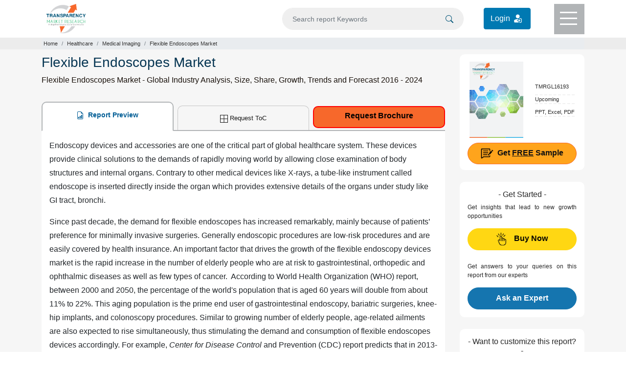

--- FILE ---
content_type: text/html; charset=UTF-8
request_url: https://www.transparencymarketresearch.com/flexible-endoscopes-market.html
body_size: 14578
content:
<!doctype html>
<html lang="en">
<head>
<meta charset="utf-8">
<title>Flexible Endoscopes Market Insight and Trends 2024</title>
<meta name="description" content="Flexible Endoscopes Market is driven by rapid increase in the number of elderly people who are at risk to gastrointestinal, orthopedic and ophthalmic diseases as well as few types of cancer, laparoscopy followed by gastrointestinal endoscopy segment is expected to account for the largest share of the market"/>
 <meta name="keywords" content="Flexible Endoscopes Market, Flexible Endoscopes Market Update, Flexible Endoscopes Market Size, Flexible Endoscopes Market Share, Flexible Endoscopes Market Industry, Flexible Endoscopes Market Forecast, Flexible Endoscopes Market Analysis, Flexible Endoscopes Market Trends, Flexible Endoscopes"/> 	
<meta name="copyright" content="Transparency Market Research" />
<meta name="viewport" content="width=device-width,initial-scale=1" />
<meta name="google-site-verification" content="uQCHvXRfcn0ISIop3POKq1bpAE_DPBQ5EdcSpZeMA70"/> 
    
<meta name="360-site-verification" content="fb2cfc756541cbe8e65de830e3e0575c"/>
<meta name="yandex-verification" content="3b24fc6f8f2f8620"/>
    
<meta property="og:title" content="Flexible Endoscopes Market Insight and Trends 2024" />
<meta property="og:type" content="website" />
<meta property="og:url" content="https://www.transparencymarketresearch.com/flexible-endoscopes-market.html" />
<meta property="og:description" content="Flexible Endoscopes Market is driven by rapid increase in the number of elderly people who are at risk to gastrointestinal, orthopedic and ophthalmic diseases as well as few types of cancer, laparoscopy followed by gastrointestinal endoscopy segment is expected to account for the largest share of the market" />
<meta property="og:image" content="https://www.transparencymarketresearch.com/assets/webstyle/images/all-categories-banner.jpg" />
<meta name="twitter:card" content="summary">
<meta name="twitter:site" content="@tmr_insights">
<meta name="twitter:title" content="Flexible Endoscopes Market Insight and Trends 2024">
<meta name="twitter:description" content="Flexible Endoscopes Market is driven by rapid increase in the number of elderly people who are at risk to gastrointestinal, orthopedic and ophthalmic diseases as well as few types of cancer, laparoscopy followed by gastrointestinal endoscopy segment is expected to account for the largest share of the market">
<meta name="twitter:image" content="https://www.transparencymarketresearch.com/assets/webstyle/images/all-categories-banner.jpg" />
<meta name="twitter:image:alt" content="TMR">


<link rel="canonical" href="https://www.transparencymarketresearch.com/flexible-endoscopes-market.html"/>

<meta http-equiv="X-UA-Compatible" content="IE=edge" />
<link rel="icon" href="https://www.transparencymarketresearch.com/assets/images/tmr-logo.png" type="image">
<link rel="stylesheet" href="https://www.transparencymarketresearch.com/assets/css/bootstrap.min.css"> 
<link rel="stylesheet" href="https://www.transparencymarketresearch.com/themes/web/css/theme-report-details1.css">
    <!-- Google Tag Manager -->
    <script>(function(w,d,s,l,i){w[l]=w[l]||[];w[l].push({'gtm.start':
            new Date().getTime(),event:'gtm.js'});var f=d.getElementsByTagName(s)[0],
            j=d.createElement(s),dl=l!='dataLayer'?'&l='+l:'';j.async=true;j.src=
            'https://www.googletagmanager.com/gtm.js?id='+i+dl;f.parentNode.insertBefore(j,f);
            })(window,document,'script','dataLayer','GTM-PFKH792Z');</script>
    <!-- End Google Tag Manager -->
</head>

<body> 
        
    <!-- Google Tag Manager (noscript) -->
        <noscript><iframe src="https://www.googletagmanager.com/ns.html?id=GTM-PFKH792Z"
                height="0" width="0" style="display:none;visibility:hidden"></iframe></noscript>
    <!-- End Google Tag Manager (noscript) -->
  
<header>
            <div class="container">
                <div class="row">
                    <div class="col-lg-3 col-md-3 col-sm-3 col-xs-3">
                        <div class="header-logo py-2">
                            <a href="https://www.transparencymarketresearch.com/" title="Transparency Market Research">
                                <img src="https://www.transparencymarketresearch.com/themes/web/images/TMRlogosvg.svg" alt="Transparency Market Research" width="80px" height="60px" class="img-fluid">
                            </a>
                        </div>
                    </div>
                    <div class="col-lg-9 col-md-9 col-sm-9 col-xs-9">
                        <div class="top-header d-flex flex-coloum justify-content-end">
                            <form id="frmSearch" name="frmSearch" action="https://www.transparencymarketresearch.com/searches" method="GET" role="search" class="w-50" autocomplete="off" >
                                <div class="search py-3 mr-4">
                                    <input type="text" class="form-control bg-grey" id="searching" name="q" min="3"  placeholder="Search report Keywords">
                                    <span class="searchIcon">
                                        <button type="submit" class="border-0" name="Search" title="Search">
                                            <svg xmlns="http://www.w3.org/2000/svg" width="16" height="16" fill="currentColor" class="bi bi-search" viewBox="0 0 16 16"><path d="M11.742 10.344a6.5 6.5 0 1 0-1.397 1.398h-.001c.03.04.062.078.098.115l3.85 3.85a1 1 0 0 0 1.415-1.414l-3.85-3.85a1.007 1.007 0 0 0-.115-.1zM12 6.5a5.5 5.5 0 1 1-11 0 5.5 5.5 0 0 1 11 0z"/></svg>
                                        </button>    
                                    </span>
                                </div>
                            </form>
                            <div class="login_btn py-3 mr-5">
                                <a href="https://member.marketngage.com/" rel="nofollow" target="_blank" class="d-flex align-items-center" title="Login">
                                    <span class="mr-1">Login </span>
                                    <img src="https://www.transparencymarketresearch.com/themes/web/images/login_icon_white.svg" class="" alt="Login Here" title="Login" width="24" height="24">
                                </a>
                            </div>
                            <div class="menu bg-grey1" id="top-menu">
                                <div class="menulines" id="toggle_menu">
                                    <span class="top-line menu-line"></span>
                                    <span class="middle-line menu-line"></span>
                                    <span class="bottom-line menu-line"></span>
                                </div>
                            </div>
                        </div>
                    </div>
                </div>
            </div>

            <!-- Dropdown Menu Items -->
            <section class="dropdownMenu bg-white pt-4 text-center" id="dropdownmenu">
                <div class="container px-5 pb-4">
                    <div class="row">
                        <div class="col-lg-7 col-md-7 col-sm-12 col-xs-12">
                            <p class="t-black text-left font18 mb-0">Industry Verticals »</p>
                            <div class="row">
                                                        <div class="col-6">
                             <ul class="list-unstyled text-left font14 pl-3">
                                                            <li><a href="https://www.transparencymarketresearch.com/industry/automotive-and-transport" class="t-black" title="Automotive and Transport">Automotive and Transport</a></li>
                                                                <li><a href="https://www.transparencymarketresearch.com/industry/chemicals-and-materials" class="t-black" title="Chemicals And Materials">Chemicals And Materials</a></li>
                                                                <li><a href="https://www.transparencymarketresearch.com/industry/consumer-goods" class="t-black" title="Consumer Goods">Consumer Goods</a></li>
                                                                <li><a href="https://www.transparencymarketresearch.com/industry/defense-and-aeronautics" class="t-black" title="Defense">Defense</a></li>
                                                                <li><a href="https://www.transparencymarketresearch.com/industry/electronics-and-semiconductors" class="t-black" title="Electronics and Semiconductors">Electronics and Semiconductors</a></li>
                                                                <li><a href="https://www.transparencymarketresearch.com/industry/energy-and-natural-resources" class="t-black" title="Energy and Natural Resources">Energy and Natural Resources</a></li>
                                </ul>
                                    
                                    </div>
                                <div class="col-6">
                                <ul class="list-unstyled text-left font14 pl-3">
                                                                    <li><a href="https://www.transparencymarketresearch.com/industry/factory-automation" class="t-black" title="Factory Automation">Factory Automation</a></li>
                                                                <li><a href="https://www.transparencymarketresearch.com/industry/food-and-beverage" class="t-black" title="Food and Beverages">Food and Beverages</a></li>
                                                                <li><a href="https://www.transparencymarketresearch.com/industry/healthcare" class="t-black" title="Healthcare">Healthcare</a></li>
                                                                <li><a href="https://www.transparencymarketresearch.com/industry/heavy-engineering-equipment" class="t-black" title="Heavy Engineering Equipment">Heavy Engineering Equipment</a></li>
                                                                <li><a href="https://www.transparencymarketresearch.com/industry/it-and-telecom" class="t-black" title="IT and Telecom">IT and Telecom</a></li>
                                                                <li><a href="https://www.transparencymarketresearch.com/industry/packaging" class="t-black" title="Packaging">Packaging</a></li>
                                                                <li><a href="https://www.transparencymarketresearch.com/industry/pharmaceutical" class="t-black" title="Pharmaceutical">Pharmaceutical</a></li>
                                </ul>
                                    </div>
                                 
                                    

                                <div class="col-4">
                                    <ul class="list-unstyled text-left font14 pl-3">
                                        
                                    </ul>
                                </div>
                                <div class="col-12">
                                    <a href="https://www.transparencymarketresearch.com/category.html" class="t-black bold600 orange radius6 py-2 px-4 menuAllCategoryBtn" title="All Categories">All Categories</a>
                                </div>
                            </div>
                        </div>

                        <div class="col-lg-3 col-md-3 col-sm-12 col-xs-12 pl-3">
                            <p class="t-black text-left font18 mb-0">Insights »</p>
                            <ul class="list-unstyled text-left font14 pl-3">
                                <li><a href="https://www.transparencymarketresearch.com/latest.html" class="t-black" title="Latest Reports">Latest Reports</a></li>
                                <li><a href="https://www.transparencymarketresearch.com/upcoming.html" class="t-black" title="Forthcoming Reports">Forthcoming Reports</a></li>
                                <li><a href="https://www.transparencymarketresearch.com/top-industry-reports.html" class="t-black" title="Top Industry Reports">Top Industry Reports</a></li>
                            </ul>
                            <!-- <h4 class="t-black text-left font18"><a href="#" class="t-black">Press Releases »</a></h4> -->
                        </div>
                        
                        <div class="col-lg-2 col-md-2 col-sm-12 col-xs-12 pl-3">
                            <p class="t-black text-left font18 mb-0">About TMR »</p>
                            <ul class="list-unstyled text-left font14 pl-3">
                                <li><a href="https://www.transparencymarketresearch.com/services.html" class="t-black" title="Services">Services</a></li>
                                <li><a href="https://www.transparencymarketresearch.com/about-us.html" class="t-black" title="About us">About us</a></li>
                                <li><a href="https://www.transparencymarketresearch.com/contact-us.html" class="t-black" title="Contact">Contact</a></li>
                            </ul>
                        </div>
                    </div>
                </div>
            </section>

            <!-- Search DropDown Box -->
            <section class="dropdownSearch bg-white pt-4" id="dropdownsearch">
                <div class="container">
                    <div class="row">
                        <div class="col-lg-12 col-md-12 col-sm-12 col-xs-12">
                            <div class="resultBox" id="suggestionsList">
                                <p class="font18 t-black mb-2">Reports</p>
                                <div class="list-group">
                                     
                                </div>
                            </div>
                        </div>
                    </div>
                </div>
            </section>
        </header>
<section class="section sectionbreadcrumb bg-grey">
    <div class="container">
        <div class="row">
            <div class="col-lg-12 col-md-12 col-sm-12 col-xs-12">
                <nav aria-label="breadcrumb">
                    <ol class="breadcrumb m-0 p-1">
                        <li class="breadcrumb-item"><a href="https://www.transparencymarketresearch.com/" class="">Home</a></li>
                                                    <li class="breadcrumb-item"><a href="https://www.transparencymarketresearch.com/industry/healthcare" title="Healthcare">Healthcare</a></li>
                                                    <li class="breadcrumb-item"><a href="https://www.transparencymarketresearch.com/industry/healthcare/medical-imaging" title="Medical Imaging">Medical Imaging</a></li>
                                                <li class="breadcrumb-item active" aria-current="page">Flexible Endoscopes Market</li>
                    </ol>
                </nav>
            </div>
        </div>
    </div>
</section>

<section class="section section-report bg-lightgrey">
    <div class="container">
        <div class="row">
            <div class="col-lg-9 col-md-9 col-sm-9 col-xs-12">
                <div class="report-desc">
                    <h1 class="t-blue1 font28">Flexible Endoscopes Market</h1>
                    <h2 class="para-black font16 lh-24 bold400">Flexible Endoscopes Market - Global Industry Analysis, Size, Share, Growth, Trends and Forecast 2016 - 2024</h2>

                    <div class="report-desc-tabs">
                        <ul class="nav nav-tabs justify-content-between" id="report-tab">
                            <li class="nav-item">
                                <a class="nav-link active" id="report-preview-tab" data-toggle="tab" href="#reportPreview">
                                    <svg xmlns="http://www.w3.org/2000/svg" width="16" height="16" fill="currentColor" class="bi bi-file-earmark-bar-graph mr-1" viewBox="0 0 16 16">
                                        <path d="M10 13.5a.5.5 0 0 0 .5.5h1a.5.5 0 0 0 .5-.5v-6a.5.5 0 0 0-.5-.5h-1a.5.5 0 0 0-.5.5v6zm-2.5.5a.5.5 0 0 1-.5-.5v-4a.5.5 0 0 1 .5-.5h1a.5.5 0 0 1 .5.5v4a.5.5 0 0 1-.5.5h-1zm-3 0a.5.5 0 0 1-.5-.5v-2a.5.5 0 0 1 .5-.5h1a.5.5 0 0 1 .5.5v2a.5.5 0 0 1-.5.5h-1z" />
                                        <path d="M14 14V4.5L9.5 0H4a2 2 0 0 0-2 2v12a2 2 0 0 0 2 2h8a2 2 0 0 0 2-2zM9.5 3A1.5 1.5 0 0 0 11 4.5h2V14a1 1 0 0 1-1 1H4a1 1 0 0 1-1-1V2a1 1 0 0 1 1-1h5.5v2z" />
                                    </svg>
                                    Report Preview
                                </a>
                            </li>
                            <li class="nav-item">
                                                                <a href="https://www.transparencymarketresearch.com/sample/sample.php?flag=T&rep_id=16193" title="Request for TOC" class="request_popup1 nav-link"><svg xmlns="http://www.w3.org/2000/svg" width="16" height="16" fill="currentColor" class="bi bi-border-all mr-1" viewBox="0 0 16 16">
                                            <path d="M0 0h16v16H0V0zm1 1v6.5h6.5V1H1zm7.5 0v6.5H15V1H8.5zM15 8.5H8.5V15H15V8.5zM7.5 15V8.5H1V15h6.5z" />
                                        </svg>Request ToC</a>

                                                            </li>
                            <li class="nav-item">
                                <a href="https://www.transparencymarketresearch.com/sample/sample.php?flag=B&rep_id=16193" class="button request_popup bold500" title="Request Brochure">Request Brochure</a>
                            </li>
                        </ul>

                        <div class="tab-content bg-white px-3 py-3" id="myTabContent">
                            <div class="tab-pane fade show active" id="reportPreview" role="tabpanel" aria-labelledby="report-preview-tab">
                                <div class="Tab-tableOfContent">
                                    <p>Endoscopy devices and accessories are one of the critical part of global healthcare system. These devices provide clinical solutions to the demands of rapidly moving world by allowing close examination of body structures and internal organs. Contrary to other medical devices like X-rays, a tube-like instrument called endoscope is inserted directly inside the organ which provides extensive details of the organs under study like GI tract, bronchi.</p>

<p>Since past decade, the demand for flexible endoscopes has increased remarkably, mainly because of patients&rsquo; preference for minimally invasive surgeries. Generally endoscopic procedures are low-risk procedures and are easily covered by health insurance. An important factor that drives the growth of the flexible endoscopy devices market is the rapid increase in the number of elderly people who are at risk to gastrointestinal, orthopedic and ophthalmic diseases as well as few types of cancer.&nbsp; According to World Health Organization (WHO) report, between 2000 and 2050, the percentage of the world&#39;s population that is aged 60 years will double from about 11% to 22%. This aging population is the prime end user of gastrointestinal endoscopy, bariatric surgeries, knee-hip implants, and colonoscopy procedures. Similar to growing number of elderly people, age-related ailments are also expected to rise simultaneously, thus stimulating the demand and consumption of flexible endoscopes devices accordingly. For example, <em>Center for Disease Control</em>&nbsp;and Prevention (CDC) report predicts that in 2013-2015 approximately 7 million people in the United States had symptoms of Gastro esophageal Reflux Disorder (GERD), Crohns disease, bowel disorder.</p>

<p>Other drivers for the rapid growth in flexible endoscopes devices market are increase in government healthcare spending, improved reimbursement coverage in insurances, additionally rise in awareness levels of patients with respect to minimally invasive surgeries. However, factors restraining the growth of the flexible endoscopes devices market are expensive products, fragility of the equipment and other factors like few of the products provide lower quality images than other endoscopic devices.</p>

<p>The global flexible endoscope device market can be segmented on the basis of product, application, end users and region. Based on product, the flexible endoscope market is categorized into fibro scope, flexible videoscope, visualization systems, consumables and accessories, other endoscopy equipment.</p>

<p>The flexible endoscope market can be segmented on the basis of application as laparoscopy, gastrointestinal endoscopy, arthroscopy, obstetrics/gynecological endoscopy, urology endoscopy, bronchoscopy, mediastinoscopy, otoscopy, and laryngoscopy.</p>

<p>The laparoscopy followed by gastrointestinal endoscopy segment is expected to account for the largest share of the flexible endoscopy equipment market in coming years. The maximum share of this segment is attributable to invasive, low risk of surgical site infection (SSI), technological advancements, and these surgeries are expected to cost less than the others.</p>

<p>On the basis of end users flexible endoscope market can be segmented into&nbsp;&nbsp; flexible endoscopes and related devices manufacturing companies, suppliers and distributors of endoscopy devices, healthcare service providers and diagnostic centers, teaching hospitals and academic medical centers (AMCs), independent surgeons and private offices of physicians, ambulatory surgery centers, manufacturers of consumables and accessories and other endoscopy equipment,&nbsp; government bodies/municipal corporations, community centers and regulatory bodies.</p>

<p>Geographically, the global flexible endoscope market is divided into North America, Europe, Asia-Pacific, and the Rest of the World (Latin America, Middle East, and Africa).&nbsp; In terms of geography, North America accounted highest share of the flexible endoscopes devices market followed by Europe, and Asia. North America and Europe both are likely to witness a demand for flexible endoscopes as a result of technological advancements as well as improved reimbursement status in both the regions. Rapidly aging population, growing incidence of associated disease and increased obesity rates are some of the important factors driving the flexible endoscopes market. For example, United Nations (UN) report predicts that the number of people in the world who are obese or overweight has reached 2.1 billion, up from 875 million in 1980.</p>

<p>In Asian region specifically developing countries like China and India will be the focal point for growth of flexible endoscopes devices.&nbsp; The reasons behind it are chronically ill population, increasing number of private sector hospitals, increasing affluence, advancements in technology, and expansion to rural healthcare facilities.&nbsp;</p>

<p>Some of the major companies operating in flexible endoscopes market are Stryker Corporation, Ethicon Endo-Surgery, Inc, Olympus Corporation, Covidien Plc, Boston Scientific, Arthrex, Inc., Smiths Group, Aesculap, Inc, Karl Storz, ConMed, Richard Wolf GmbH, Hoya Corporation, and Fujifilm Holdings Corporation.</p>
                                                                    </div>
                            </div>

                            <div class="tab-pane fade" id="tableOfContent" role="tabpanel" aria-labelledby="Table-of-content-tab">
                                <div class="details-tableOfContent">
                                  
                                        <p>N/A</p>
                                                                                                                   
                                </div>
                            </div>


                        </div>
                    </div>
                </div>
            </div>

            <div class="col-lg-3 col-md-3 col-sm-3 col-xs-12">
                <aside>
                    <div class="requestfreeSampleBox card card-body px-2 px-lg-3 radius10 mb-4 border-0">
                        <div class="content d-flex flex-row justify-content-around align-items-center">
                            <div class="requestfreeSampleimg w-50">
                                <img src="https://www.transparencymarketresearch.com/themes/web/images/CoverpageTMR.svg" alt="" width="110" height="156" class="img-fluid">
                            </div>
                            <div class="requestfreeSampleDesc">
                                <ul class="list-unstyled pl-3 mb-0">
                                    <li class="t-black font11 pb-2"> TMRGL16193</li>
                                     <li class="t-black font11">Upcoming</li>                                     <!-- <li class="t-black font12 py-2"> Healthcare</li>            -->
                                                                        <li class="t-black font11 pt-2">PPT, Excel, PDF</li>
                                </ul>
                            </div>
                        </div>
                        <div class="requestfreeSampleBtn"> 
                            <a href="https://www.transparencymarketresearch.com/sample/sample.php?flag=S&rep_id=16193" class="request_popup1 lightorange d-block font16 bold600 radius100 btnPadding w-100" title="Get FREE Sample"><img src="https://www.transparencymarketresearch.com/themes/web/images/report-icon.svg" height="26px" width="26px" alt="Free Sample" title="Free Sample"><span class="pl-2">Get <u>FREE</u> Sample</span></a>
                        </div>
                    </div>

                    <div class="buy-now mb-4 p-3 bg-white radius10 text-center">
                        <h3 class="t-black font16">- Get Started -</h3>
                        <p class="t-black font12 bold400 para1 mb-0 text-justify mb-3">Get insights that lead to new growth opportunities</p>
                        <a href="https://www.transparencymarketresearch.com/checkout.php?rep_id=16193&ltype=S" class="btn yellowbtn d-block font16 bold600 text-center btnPadding" title="Buy Now">
                            <img src="https://www.transparencymarketresearch.com/themes/web/images/buy-iconNew.svg" class="mr-2" height="26" width="20" title="Buy This Report" alt="Buy This Report"><span class="pl-2">Buy Now</span>
                        </a>
                        <div class="analyst_div">
                            <p class="t-black font12 bold400 para1 text-justify mt-4 mb-3">Get answers to your queries on this report from our experts</p>
                            <a href="https://www.transparencymarketresearch.com/sample/sample.php?flag=ASK&rep_id=16193" class="request_popup1 btn btnAnalyst px-3 d-block font16 radius100 bold600" title="Ask an Expert">Ask an Expert</a>
                        </div>
                    </div>
                   
                    <div class="connectToAnalyst card card-body flex-column p-3 p-lg-3 mt-4 radius10 text-center mb-4 border-0">
                        <h3 class="t-black font16">- Want to customize this report? -</h3>
                        <p class="t-black font12 bold400 mt-1 px-1 text-left d-flex">
                            <img src="https://www.transparencymarketresearch.com/themes/web/images/spekar1.svg" width="22" height="54" class="img-fluid connectToAnalystsvg1" alt=""><span class="pl-2">We offer <span class="bold500">100% Free Customization</span> at the time of purchase</span>
                        </p>
                        <div class="Customisation-btn">
                            <a href="https://www.transparencymarketresearch.com/sample/sample.php?flag=CR&rep_id=16193" class="request_popup1 btn amazonCustabtn t-blue radius100 d-block font16 bold600 py-2 px-2 " title="Get Free Customization">Get Free Customization</a>
                        </div>
                        <hr class="mt-4 mb-3">
                        <p class="t-black font12 bold500 para1 mb-0 text-justify mb-3">An adaptive Approach to Modern Day Research needs</p>
                        <div class="methodology-btn ">
                            <a href="https://www.transparencymarketresearch.com/sample/sample.php?flag=RRM&rep_id=16193" class="request_popup1 btn amazonMethobtn d-block font16 bold600 radius100 py-2 px-2 " title="Analyze Methodology">Analyze Methodology</a>
                        </div>
                    </div>


                    <div class="trustedPartnersBox card card-body flex-column p-3 radius10 text-center border-0">
                        <div class="asideTitle text-center pb-3">
                            <h4 class="t-black font16">- Trusted Partners - </h4>
                        </div>
                        <img src="https://www.transparencymarketresearch.com/themes/web/images/trustedPartners/cat-img42.webp" width="318px" height="61px" alt="" class="img-fluid">
                    </div>

                    <div class="quickcontactBox flex-column px-3 pt-3 pb-1 mt-4 radius10 text-left border-0">
                        <div class="asideTitle text-center pb-2">
                            <h4 class="t-black font16">- Quick Contacts - </h4>
                        </div>
                        <ul class="list-unstyled mb-1">
                            <li class="t-black whatsapp font14 py-2 px-3">
                                <a href="https://api.whatsapp.com/send?phone=917558292700" title="Chat on Whatsapp" class="t-black" target="_blank">
                                    <svg xmlns="http://www.w3.org/2000/svg" width="16" height="16" fill="#4caf50" class="bi bi-whatsapp" viewBox="0 0 16 16">
                                        <path d="M13.601 2.326A7.854 7.854 0 0 0 7.994 0C3.627 0 .068 3.558.064 7.926c0 1.399.366 2.76 1.057 3.965L0 16l4.204-1.102a7.933 7.933 0 0 0 3.79.965h.004c4.368 0 7.926-3.558 7.93-7.93A7.898 7.898 0 0 0 13.6 2.326zM7.994 14.521a6.573 6.573 0 0 1-3.356-.92l-.24-.144-2.494.654.666-2.433-.156-.251a6.56 6.56 0 0 1-1.007-3.505c0-3.626 2.957-6.584 6.591-6.584a6.56 6.56 0 0 1 4.66 1.931 6.557 6.557 0 0 1 1.928 4.66c-.004 3.639-2.961 6.592-6.592 6.592zm3.615-4.934c-.197-.099-1.17-.578-1.353-.646-.182-.065-.315-.099-.445.099-.133.197-.513.646-.627.775-.114.133-.232.148-.43.05-.197-.1-.836-.308-1.592-.985-.59-.525-.985-1.175-1.103-1.372-.114-.198-.011-.304.088-.403.087-.088.197-.232.296-.346.1-.114.133-.198.198-.33.065-.134.034-.248-.015-.347-.05-.099-.445-1.076-.612-1.47-.16-.389-.323-.335-.445-.34-.114-.007-.247-.007-.38-.007a.729.729 0 0 0-.529.247c-.182.198-.691.677-.691 1.654 0 .977.71 1.916.81 2.049.098.133 1.394 2.132 3.383 2.992.47.205.84.326 1.129.418.475.152.904.129 1.246.08.38-.058 1.171-.48 1.338-.943.164-.464.164-.86.114-.943-.049-.084-.182-.133-.38-.232z"></path>
                                    </svg>
                                    <span class="pl-2">Chat on Whatsapp</span>
                                </a>
                            </li>
                            <li class="t-black font14 py-2 px-3">
                                <a href="tel:+18665523453" title="866-552-3453" class="t-black">
                                    <svg xmlns="http://www.w3.org/2000/svg" width="16" height="16" fill="currentColor" class="bi bi-telephone-fill" viewBox="0 0 16 16">
                                        <path fill-rule="evenodd" d="M1.885.511a1.745 1.745 0 0 1 2.61.163L6.29 2.98c.329.423.445.974.315 1.494l-.547 2.19a.678.678 0 0 0 .178.643l2.457 2.457a.678.678 0 0 0 .644.178l2.189-.547a1.745 1.745 0 0 1 1.494.315l2.306 1.794c.829.645.905 1.87.163 2.611l-1.034 1.034c-.74.74-1.846 1.065-2.877.702a18.634 18.634 0 0 1-7.01-4.42 18.634 18.634 0 0 1-4.42-7.009c-.362-1.03-.037-2.137.703-2.877L1.885.511z"></path>
                                    </svg>
                                    <span class="pl-2">866-552-3453</span>
                                </a>
                            </li>
                            <li class="t-black font14 py-2 px-3">
                                <a href="tel:+15186181030" title="+1-518-618-1030" class="t-black">
                                    <svg xmlns="http://www.w3.org/2000/svg" xmlns:xlink="http://www.w3.org/1999/xlink" version="1.1" id="Capa_1" x="0px" y="0px" width="16px" height="16px" viewBox="0 0 34.545 34.545" style="enable-background:new 0 0 34.545 34.545;" xml:space="preserve">
                                        <g>
                                            <path d="M34.371,13.114c-0.043,0.217-0.045,0.441-0.129,0.646c-0.498,1.202-1.429,2.197-2.116,3.305   c-0.885,1.414-8.404-1.633-7.435-3.521c0.365-0.698,1.788-2.626,1.896-3.401c0.098-0.691-0.818-1.233-1.664-1.303   c-2.231-0.18-5.084-0.017-7.453-0.002V8.84c-0.063,0-0.133,0-0.197-0.001C17.208,8.84,17.138,8.84,17.076,8.84V8.838   c-2.37-0.015-5.221-0.178-7.453,0.002C8.777,8.91,7.861,9.452,7.959,10.144c0.107,0.775,1.531,2.703,1.896,3.401   c0.971,1.888-6.551,4.935-7.436,3.521c-0.688-1.107-1.617-2.103-2.115-3.305c-0.084-0.205-0.087-0.43-0.13-0.646   c-1.103-4.93,3.149-9.96,9.551-10.475c2.446-0.199,4.897-0.311,7.351-0.354V2.272c0.066,0.002,0.131,0.006,0.197,0.007   c0.066-0.001,0.131-0.005,0.197-0.007v0.013c2.453,0.044,4.904,0.155,7.35,0.354C31.223,3.154,35.475,8.186,34.371,13.114z    M29.975,30.124c0.069,1.183-0.703,2.148-1.723,2.148H6.293c-1.017,0-1.792-0.967-1.722-2.148l0.641-10.783   c2.327-0.545,5.301-1.969,6.38-3.737c0.601-0.985,0.665-2.094,0.171-3.055c-0.125-0.24-0.359-0.615-0.628-1.033l-0.001-0.002   c-0.008-0.019-0.008-0.019-0.014-0.032h11.953c-0.006,0.017-0.008,0.02-0.018,0.044c-0.15,0.361-0.201,0.638-0.173,0.847   c-0.034,0.061-0.082,0.138-0.108,0.188c-0.488,0.948-0.424,2.058,0.177,3.042c1.079,1.77,4.051,3.191,6.378,3.736L29.975,30.124z    M21.473,18.932c-2.302-2.301-6.043-2.301-8.346,0c-2.301,2.301-2.301,6.044,0,8.345c2.083,2.083,5.345,2.273,7.651,0.586   l-1.443-1.441c-1.502,0.922-3.494,0.742-4.794-0.559c-1.521-1.521-1.521-3.995,0.001-5.517c1.521-1.521,3.995-1.521,5.517,0   c1.294,1.294,1.477,3.272,0.568,4.772l1.445,1.445C23.746,24.257,23.549,21.009,21.473,18.932z"></path>
                                        </g>
                                    </svg>
                                    <span class="pl-2">+1-518-618-1030</span>
                                </a>
                            </li>
                            <li class="t-black font14 py-2 px-3">
                                <a href="mailto:sales@transparencymarketresearch.com" title="email" class="t-black">
                                    <svg xmlns="http://www.w3.org/2000/svg" width="16" height="16" fill="currentColor" class="bi bi-envelope-fill" viewBox="0 0 16 16">
                                        <path d="M.05 3.555A2 2 0 0 1 2 2h12a2 2 0 0 1 1.95 1.555L8 8.414.05 3.555ZM0 4.697v7.104l5.803-3.558L0 4.697ZM6.761 8.83l-6.57 4.027A2 2 0 0 0 2 14h12a2 2 0 0 0 1.808-1.144l-6.57-4.027L8 9.586l-1.239-.757Zm3.436-.586L16 11.801V4.697l-5.803 3.546Z"></path>
                                    </svg>
                                    <span class="pl-2">Contact by email</span>
                                </a>
                            </li>
                        </ul>
                    </div>

                                        
                    <div class="placeForSticyDiv"></div>
                </aside>
            </div>
        </div>
    </div>
</section>

<div class="moveTop text-center">
    <a href="#" title="Back To Top" class="w-100 h-100 d-inline-block">
        <svg xmlns="http://www.w3.org/2000/svg" width="20" height="20" fill="#fff" class="bi bi-chevron-double-up" viewBox="0 0 16 16">
            <path fill-rule="evenodd" d="M7.646 2.646a.5.5 0 0 1 .708 0l6 6a.5.5 0 0 1-.708.708L8 3.707 2.354 9.354a.5.5 0 1 1-.708-.708l6-6z" />
            <path fill-rule="evenodd" d="M7.646 6.646a.5.5 0 0 1 .708 0l6 6a.5.5 0 0 1-.708.708L8 7.707l-5.646 5.647a.5.5 0 0 1-.708-.708l6-6z" />
        </svg>
    </a>
</div>


<div class="modal fade request_popup" id="SampleModel" tabindex="-1" aria-labelledby="DownloadPDFModalTitle" style="display: none;" aria-hidden="true">
    <div class="modal-dialog modal-dialog-centered" role="document">
        <div class="modal-content">
            <div class="modal-header pt-2">
                <div class="text-center w-100">
                    <h5 class="modal-title mb-2 font22 bold300 requestPopupTitle requestPopupTitle1"> Download <span class="t-red">FREE</span> Sample!</h5>
                   
                </div>
                <button type="button" class="close" data-dismiss="modal" aria-label="Close">
                    <span aria-hidden="true">×</span>
                </button>
            </div>
            <form name="myform" action="https://www.transparencymarketresearch.com/samples" method="POST" class="popupForm">
                <div class="modal-body pt-0 pb-1 px-4 position-relative bg-grey2">
                   
                    <div class="downloadPdfForm pt-3">
                        <div class="firstFormDiv radius6 bg-white px-3 pt-3 pb-1 mb-2">

                            <div class="form-group position-relative">
                                <input type="text" name="fullname" id="fullname" class="form-control " placeholder="Full Name " pattern="^$|^\S+.*">
                                <svg xmlns="http://www.w3.org/2000/svg" width="18" height="18" fill="#5dbb2d" class="bi bi-check-circle-fill" viewBox="0 0 16 16" style="display:none">
                                    <path d="M16 8A8 8 0 1 1 0 8a8 8 0 0 1 16 0zm-3.97-3.03a.75.75 0 0 0-1.08.022L7.477 9.417 5.384 7.323a.75.75 0 0 0-1.06 1.06L6.97 11.03a.75.75 0 0 0 1.079-.02l3.992-4.99a.75.75 0 0 0-.01-1.05z"></path>
                                </svg>
                                <svg xmlns="http://www.w3.org/2000/svg" width="18" height="18" fill="#f53131" class="bi bi-info-circle" viewBox="0 0 16 16" style="display:none">
                                    <path d="M8 15A7 7 0 1 1 8 1a7 7 0 0 1 0 14zm0 1A8 8 0 1 0 8 0a8 8 0 0 0 0 16z"></path>
                                    <path d="m8.93 6.588-2.29.287-.082.38.45.083c.294.07.352.176.288.469l-.738 3.468c-.194.897.105 1.319.808 1.319.545 0 1.178-.252 1.465-.598l.088-.416c-.2.176-.492.246-.686.246-.275 0-.375-.193-.304-.533L8.93 6.588zM9 4.5a1 1 0 1 1-2 0 1 1 0 0 1 2 0z"></path>
                                </svg>
                                <span class="text-danger font12" id="errorfullname"></span>
                            </div>

                            <div class="form-group position-relative">
                                                                <input type="hidden" name="csrf_test_name" value="93f099f90ef8824f6b4824e9ae550600" />
                                <input type="hidden" name="rep_id" value="16193">
                                <input type="hidden" class="setRequestType" name="flag" value="S">
                                <input type="hidden" name="source" value="FPW">
                                <input type="email" name="emailId" id="" class="form-control emailId" required="required" placeholder="Business Email*" pattern="^([a-zA-Z0-9_\-\.]+)@((\[[0-9]{1,3}\.[0-9]{1,3}\.[0-9]{1,3}\.)|(([a-zA-Z0-9\-]+\.)+))([a-zA-Z]{2,8}|[0-9]{1,8})(\]?)$">
                                <svg xmlns="http://www.w3.org/2000/svg" width="18" height="18" fill="#5dbb2d" class="bi bi-check-circle-fill" viewBox="0 0 16 16" style="display:none">
                                    <path d="M16 8A8 8 0 1 1 0 8a8 8 0 0 1 16 0zm-3.97-3.03a.75.75 0 0 0-1.08.022L7.477 9.417 5.384 7.323a.75.75 0 0 0-1.06 1.06L6.97 11.03a.75.75 0 0 0 1.079-.02l3.992-4.99a.75.75 0 0 0-.01-1.05z"></path>
                                </svg>
                                <svg xmlns="http://www.w3.org/2000/svg" width="18" height="18" fill="#f53131" class="bi bi-info-circle" viewBox="0 0 16 16" style="display:none">
                                    <path d="M8 15A7 7 0 1 1 8 1a7 7 0 0 1 0 14zm0 1A8 8 0 1 0 8 0a8 8 0 0 0 0 16z"></path>
                                    <path d="m8.93 6.588-2.29.287-.082.38.45.083c.294.07.352.176.288.469l-.738 3.468c-.194.897.105 1.319.808 1.319.545 0 1.178-.252 1.465-.598l.088-.416c-.2.176-.492.246-.686.246-.275 0-.375-.193-.304-.533L8.93 6.588zM9 4.5a1 1 0 1 1-2 0 1 1 0 0 1 2 0z"></path>
                                </svg>
                                <span class="text-danger font12" id="errorFullName"></span>
                            </div>

                            <div class="form-group position-relative">
                                <input type="text" name="phoneNo" id="" class="form-control phNo" required="required" placeholder="Phone Number*" pattern="^$|^\S+.*">

                                <svg xmlns="http://www.w3.org/2000/svg" width="18" height="18" fill="#5dbb2d" class="bi bi-check-circle-fill" viewBox="0 0 16 16" style="display:none">
                                    <path d="M16 8A8 8 0 1 1 0 8a8 8 0 0 1 16 0zm-3.97-3.03a.75.75 0 0 0-1.08.022L7.477 9.417 5.384 7.323a.75.75 0 0 0-1.06 1.06L6.97 11.03a.75.75 0 0 0 1.079-.02l3.992-4.99a.75.75 0 0 0-.01-1.05z"></path>
                                </svg>
                                <svg xmlns="http://www.w3.org/2000/svg" width="18" height="18" fill="#f53131" class="bi bi-info-circle" viewBox="0 0 16 16" style="display:none">
                                    <path d="M8 15A7 7 0 1 1 8 1a7 7 0 0 1 0 14zm0 1A8 8 0 1 0 8 0a8 8 0 0 0 0 16z"></path>
                                    <path d="m8.93 6.588-2.29.287-.082.38.45.083c.294.07.352.176.288.469l-.738 3.468c-.194.897.105 1.319.808 1.319.545 0 1.178-.252 1.465-.598l.088-.416c-.2.176-.492.246-.686.246-.275 0-.375-.193-.304-.533L8.93 6.588zM9 4.5a1 1 0 1 1-2 0 1 1 0 0 1 2 0z"></path>
                                </svg>
                                <span class="text-danger font12" id="errorPhoneNo"></span>
                            </div>

                            <div class="form-group position-relative">
                                <input type="text" name="jobTitle" id="jobTitle" class="form-control " placeholder="Job Title" pattern="^$|^\S+.*">
                                <svg xmlns="http://www.w3.org/2000/svg" width="18" height="18" fill="#5dbb2d" class="bi bi-check-circle-fill" viewBox="0 0 16 16" style="display:none">
                                    <path d="M16 8A8 8 0 1 1 0 8a8 8 0 0 1 16 0zm-3.97-3.03a.75.75 0 0 0-1.08.022L7.477 9.417 5.384 7.323a.75.75 0 0 0-1.06 1.06L6.97 11.03a.75.75 0 0 0 1.079-.02l3.992-4.99a.75.75 0 0 0-.01-1.05z"></path>
                                </svg>
                                <svg xmlns="http://www.w3.org/2000/svg" width="18" height="18" fill="#f53131" class="bi bi-info-circle" viewBox="0 0 16 16" style="display:none">
                                    <path d="M8 15A7 7 0 1 1 8 1a7 7 0 0 1 0 14zm0 1A8 8 0 1 0 8 0a8 8 0 0 0 0 16z"></path>
                                    <path d="m8.93 6.588-2.29.287-.082.38.45.083c.294.07.352.176.288.469l-.738 3.468c-.194.897.105 1.319.808 1.319.545 0 1.178-.252 1.465-.598l.088-.416c-.2.176-.492.246-.686.246-.275 0-.375-.193-.304-.533L8.93 6.588zM9 4.5a1 1 0 1 1-2 0 1 1 0 0 1 2 0z"></path>
                                </svg>
                                <span class="text-danger font12" id="errorjobTitle"></span>
                            </div>
                            <div class="form-group position-relative">
                                <input type="text" name="company" id="company" class="form-control  mb-1" placeholder="Company " pattern="^$|^\S+.*">
                                <svg xmlns="http://www.w3.org/2000/svg" width="18" height="18" fill="#5dbb2d" class="bi bi-check-circle-fill" viewBox="0 0 16 16" style="display:none">
                                    <path d="M16 8A8 8 0 1 1 0 8a8 8 0 0 1 16 0zm-3.97-3.03a.75.75 0 0 0-1.08.022L7.477 9.417 5.384 7.323a.75.75 0 0 0-1.06 1.06L6.97 11.03a.75.75 0 0 0 1.079-.02l3.992-4.99a.75.75 0 0 0-.01-1.05z"></path>
                                </svg>
                                <svg xmlns="http://www.w3.org/2000/svg" width="18" height="18" fill="#f53131" class="bi bi-info-circle" viewBox="0 0 16 16" style="display:none">
                                    <path d="M8 15A7 7 0 1 1 8 1a7 7 0 0 1 0 14zm0 1A8 8 0 1 0 8 0a8 8 0 0 0 0 16z"></path>
                                    <path d="m8.93 6.588-2.29.287-.082.38.45.083c.294.07.352.176.288.469l-.738 3.468c-.194.897.105 1.319.808 1.319.545 0 1.178-.252 1.465-.598l.088-.416c-.2.176-.492.246-.686.246-.275 0-.375-.193-.304-.533L8.93 6.588zM9 4.5a1 1 0 1 1-2 0 1 1 0 0 1 2 0z"></path>
                                </svg>
                                <span class="text-danger font12" id="errorcompany"></span>
                            </div>

                            <div class="form-group position-relative mb-0">
                                <textarea name="message" id="message" class="form-control message mb-1" placeholder="Share your interest area so the analyst can better assist you" maxlength="300"></textarea>
                            </div>


                        </div>
                      
                            <div class="text-center">

                            <p class="t-grey2 font11 my-2">Your personal details are safe with us.
                                <a href="https://www.transparencymarketresearch.com/privacy-policy.html" target="_blank">Privacy Policy*</a>
                            </p>
                        </div>
                    </div>
                </div>
                <div class="modal-header">
                    <div class="text-center w-100">
                        <button type="submit" class="CTAbtnClass btn modalDownloadBtn font14 bold600 radius100" name="submit" value="submit"> <span class="requestFormButton"> Send Me a FREE Sample </span>
                        </button>
                    </div>
                </div>
            </form>
        </div>
    </div>
</div>

<div class="modal fade request_popup" id="DownloadPDFModal" tabindex="-1" aria-labelledby="DownloadPDFModalTitle" style="display: none;" aria-hidden="true">
    <div class="modal-dialog modal-dialog-centered" role="document">
        <div class="modal-content">
            <div class="modal-header pt-2">
                <div class="text-center w-100">
                    <h5 class="modal-title mb-2 font22 bold300">Get a copy of Brochure!</h5>                   
                </div>
                <button type="button" class="close" data-dismiss="modal" aria-label="Close">
                    <span aria-hidden="true">×</span>
                </button>
            </div>
            <form name="myform" action="https://www.transparencymarketresearch.com/samples" method="POST">
                <div class="modal-body pt-0 pb-1 px-4 position-relative bg-grey2">
                    <div class="downloadPdfForm pt-3">
                        <div class="firstFormDiv radius6 bg-white px-3 pt-3 pb-1 mb-2">
                            <div class="form-group position-relative">
                                <input type="text" name="fullname" id="fullname" class="form-control " placeholder="Full Name " pattern="^$|^\S+.*">
                                <svg xmlns="http://www.w3.org/2000/svg" width="18" height="18" fill="#5dbb2d" class="bi bi-check-circle-fill" viewBox="0 0 16 16" style="display:none">
                                    <path d="M16 8A8 8 0 1 1 0 8a8 8 0 0 1 16 0zm-3.97-3.03a.75.75 0 0 0-1.08.022L7.477 9.417 5.384 7.323a.75.75 0 0 0-1.06 1.06L6.97 11.03a.75.75 0 0 0 1.079-.02l3.992-4.99a.75.75 0 0 0-.01-1.05z"></path>
                                </svg>
                                <svg xmlns="http://www.w3.org/2000/svg" width="18" height="18" fill="#f53131" class="bi bi-info-circle" viewBox="0 0 16 16" style="display:none">
                                    <path d="M8 15A7 7 0 1 1 8 1a7 7 0 0 1 0 14zm0 1A8 8 0 1 0 8 0a8 8 0 0 0 0 16z"></path>
                                    <path d="m8.93 6.588-2.29.287-.082.38.45.083c.294.07.352.176.288.469l-.738 3.468c-.194.897.105 1.319.808 1.319.545 0 1.178-.252 1.465-.598l.088-.416c-.2.176-.492.246-.686.246-.275 0-.375-.193-.304-.533L8.93 6.588zM9 4.5a1 1 0 1 1-2 0 1 1 0 0 1 2 0z"></path>
                                </svg>
                                <span class="text-danger font12" id="errorfullname"></span>
                            </div>

                            <div class="form-group position-relative">
                                                                <input type="hidden" name="csrf_test_name" value="93f099f90ef8824f6b4824e9ae550600" />
                                <input type="hidden" name="rep_id" value="16193">
                                <input type="hidden" name="flag" value="B">
                                <input type="hidden" name="source" value="FPW">
                                <input type="email" name="emailId" id="" class="form-control emailId" required="required" placeholder="Business Email*" pattern="^([a-zA-Z0-9_\-\.]+)@((\[[0-9]{1,3}\.[0-9]{1,3}\.[0-9]{1,3}\.)|(([a-zA-Z0-9\-]+\.)+))([a-zA-Z]{2,8}|[0-9]{1,8})(\]?)$">
                                <svg xmlns="http://www.w3.org/2000/svg" width="18" height="18" fill="#5dbb2d" class="bi bi-check-circle-fill" viewBox="0 0 16 16" style="display:none">
                                    <path d="M16 8A8 8 0 1 1 0 8a8 8 0 0 1 16 0zm-3.97-3.03a.75.75 0 0 0-1.08.022L7.477 9.417 5.384 7.323a.75.75 0 0 0-1.06 1.06L6.97 11.03a.75.75 0 0 0 1.079-.02l3.992-4.99a.75.75 0 0 0-.01-1.05z"></path>
                                </svg>
                                <svg xmlns="http://www.w3.org/2000/svg" width="18" height="18" fill="#f53131" class="bi bi-info-circle" viewBox="0 0 16 16" style="display:none">
                                    <path d="M8 15A7 7 0 1 1 8 1a7 7 0 0 1 0 14zm0 1A8 8 0 1 0 8 0a8 8 0 0 0 0 16z"></path>
                                    <path d="m8.93 6.588-2.29.287-.082.38.45.083c.294.07.352.176.288.469l-.738 3.468c-.194.897.105 1.319.808 1.319.545 0 1.178-.252 1.465-.598l.088-.416c-.2.176-.492.246-.686.246-.275 0-.375-.193-.304-.533L8.93 6.588zM9 4.5a1 1 0 1 1-2 0 1 1 0 0 1 2 0z"></path>
                                </svg>
                                <span class="text-danger font12" id="errorFullName"></span>
                            </div>

                            <div class="form-group position-relative">
                                <input type="text" name="phoneNo" id="" class="form-control phNo" required="required" placeholder="Phone Number*" pattern="^$|^\S+.*">

                                <svg xmlns="http://www.w3.org/2000/svg" width="18" height="18" fill="#5dbb2d" class="bi bi-check-circle-fill" viewBox="0 0 16 16" style="display:none">
                                    <path d="M16 8A8 8 0 1 1 0 8a8 8 0 0 1 16 0zm-3.97-3.03a.75.75 0 0 0-1.08.022L7.477 9.417 5.384 7.323a.75.75 0 0 0-1.06 1.06L6.97 11.03a.75.75 0 0 0 1.079-.02l3.992-4.99a.75.75 0 0 0-.01-1.05z"></path>
                                </svg>
                                <svg xmlns="http://www.w3.org/2000/svg" width="18" height="18" fill="#f53131" class="bi bi-info-circle" viewBox="0 0 16 16" style="display:none">
                                    <path d="M8 15A7 7 0 1 1 8 1a7 7 0 0 1 0 14zm0 1A8 8 0 1 0 8 0a8 8 0 0 0 0 16z"></path>
                                    <path d="m8.93 6.588-2.29.287-.082.38.45.083c.294.07.352.176.288.469l-.738 3.468c-.194.897.105 1.319.808 1.319.545 0 1.178-.252 1.465-.598l.088-.416c-.2.176-.492.246-.686.246-.275 0-.375-.193-.304-.533L8.93 6.588zM9 4.5a1 1 0 1 1-2 0 1 1 0 0 1 2 0z"></path>
                                </svg>
                                <span class="text-danger font12" id="errorPhoneNo"></span>
                            </div>

                            <div class="form-group position-relative">
                                <input type="text" name="jobTitle" id="jobTitle" class="form-control " placeholder="Job Title" pattern="^$|^\S+.*">
                                <svg xmlns="http://www.w3.org/2000/svg" width="18" height="18" fill="#5dbb2d" class="bi bi-check-circle-fill" viewBox="0 0 16 16" style="display:none">
                                    <path d="M16 8A8 8 0 1 1 0 8a8 8 0 0 1 16 0zm-3.97-3.03a.75.75 0 0 0-1.08.022L7.477 9.417 5.384 7.323a.75.75 0 0 0-1.06 1.06L6.97 11.03a.75.75 0 0 0 1.079-.02l3.992-4.99a.75.75 0 0 0-.01-1.05z"></path>
                                </svg>
                                <svg xmlns="http://www.w3.org/2000/svg" width="18" height="18" fill="#f53131" class="bi bi-info-circle" viewBox="0 0 16 16" style="display:none">
                                    <path d="M8 15A7 7 0 1 1 8 1a7 7 0 0 1 0 14zm0 1A8 8 0 1 0 8 0a8 8 0 0 0 0 16z"></path>
                                    <path d="m8.93 6.588-2.29.287-.082.38.45.083c.294.07.352.176.288.469l-.738 3.468c-.194.897.105 1.319.808 1.319.545 0 1.178-.252 1.465-.598l.088-.416c-.2.176-.492.246-.686.246-.275 0-.375-.193-.304-.533L8.93 6.588zM9 4.5a1 1 0 1 1-2 0 1 1 0 0 1 2 0z"></path>
                                </svg>
                                <span class="text-danger font12" id="errorjobTitle"></span>
                            </div>
                            <div class="form-group position-relative">
                                <input type="text" name="company" id="company" class="form-control  mb-1" placeholder="Company" pattern="^$|^\S+.*">
                                <svg xmlns="http://www.w3.org/2000/svg" width="18" height="18" fill="#5dbb2d" class="bi bi-check-circle-fill" viewBox="0 0 16 16" style="display:none">
                                    <path d="M16 8A8 8 0 1 1 0 8a8 8 0 0 1 16 0zm-3.97-3.03a.75.75 0 0 0-1.08.022L7.477 9.417 5.384 7.323a.75.75 0 0 0-1.06 1.06L6.97 11.03a.75.75 0 0 0 1.079-.02l3.992-4.99a.75.75 0 0 0-.01-1.05z"></path>
                                </svg>
                                <svg xmlns="http://www.w3.org/2000/svg" width="18" height="18" fill="#f53131" class="bi bi-info-circle" viewBox="0 0 16 16" style="display:none">
                                    <path d="M8 15A7 7 0 1 1 8 1a7 7 0 0 1 0 14zm0 1A8 8 0 1 0 8 0a8 8 0 0 0 0 16z"></path>
                                    <path d="m8.93 6.588-2.29.287-.082.38.45.083c.294.07.352.176.288.469l-.738 3.468c-.194.897.105 1.319.808 1.319.545 0 1.178-.252 1.465-.598l.088-.416c-.2.176-.492.246-.686.246-.275 0-.375-.193-.304-.533L8.93 6.588zM9 4.5a1 1 0 1 1-2 0 1 1 0 0 1 2 0z"></path>
                                </svg>
                                <span class="text-danger font12" id="errorcompany"></span>
                            </div>

                            <div class="form-group position-relative mb-0">
                                <textarea name="message" id="message" class="form-control message mb-1" placeholder="Share your interest area so the analyst can better assist you" maxlength="300"></textarea>
                            </div>

                        </div>
                        <div class="text-center">

                            <p class="t-grey2 font11 my-2">Your personal details are safe with us.
                                <a href="https://www.transparencymarketresearch.com/privacy-policy.html" target="_blank">Privacy Policy*</a>
                            </p>
                        </div>
                    </div>
                </div>
                <div class="modal-footer">
                    <div class="text-center w-100">
                        <button type="submit" class="btn modalDownloadBtn font14 bold600 radius100" name="submit" value="submit"> Get Brochure
                        </button>
                    </div>
                </div>
            </form>
        </div>
    </div>
</div>

<link rel="stylesheet" href="https://www.transparencymarketresearch.com/themes/web/css/report-details1.css">
<script src="https://www.transparencymarketresearch.com/themes/web/js/jquery.min.js"></script>
<script src="https://www.transparencymarketresearch.com/themes/web/bootstrap/js/bootstrap.bundle.min.js"></script>

<!-- Footer -->
<footer class="footer1 bg-footer1 pt-4 pb-2">
    <div class="container">
        <div class="row footerRow1">
            <div class="col-lg-9 col-md-9 col-sm-9 col-xs-12 mb-2 pl-0">
                <div class="footerMenu text-center">
                    <h4 class="footer-title t-offwhite1 font14 bold600">- Help -</h4>
                    <ul class="list-unstyled my-3 py-2 text-left">
                        <li class="font14 d-inline-block text-left"><a href="https://www.transparencymarketresearch.com/terms-and-conditions.html" title="Terms of Use" class="t-white pl-0">Terms Of Use</a></li>
                        <li class="font14 d-inline-block"><a href="https://www.transparencymarketresearch.com/frequently-asked-questions.html" title="Customer FAQ" class="t-white">Customer FAQ</a></li>
                        <li class="font14 d-inline-block"><a href="https://www.transparencymarketresearch.com/how-to-order.html" title="How To Order" class="t-white">How To Order</a></li>
                        <li class="font14 d-inline-block"><a href="https://www.transparencymarketresearch.com/return-and-cancellation.html" title="Return Policy" class="t-white">Return Policy</a></li>
                        <li class="font14 d-inline-block"><a href="https://www.transparencymarketresearch.com/privacy-policy.html" title="Privacy Policy" class="t-white">Privacy Policy</a></li>
                        <li class="font14 d-inline-block text-right"><a href="https://www.transparencymarketresearch.com/sitemap.xml" title="XML" class="t-white" target="_blank">XML</a></li>
                        <li class="font14 d-inline-block text-left"><a href="https://www.transparencymarketresearch.com/upcoming.xml" title="Upcoming" class="t-white pl-0" target="_blank">Upcoming XML</a></li>
                        <li class="font14 d-inline-block"><a href="https://www.transparencymarketresearch.com/sitemap.html" title="Sitemap" class="t-white">Sitemap</a></li>
                    </ul>
                </div>
            </div>
            <div class="col-lg-3 col-md-3 col-sm-3 col-xs-12 mb-2">
                <div class="socialLinks text-center">
                    <h4 class="footer-title t-offwhite1 font14 bold600">- Follow Us -</h4>
                    <a href="https://x.com/TMR_Insights" class="d-inline-block pt-3 px-1 px-lg-3" title="Follow TMR on Twitter"><span class="twitter socialIcon"></span></a>
                    <a href="https://www.linkedin.com/company/transparency-market-research" class="d-inline-block pt-3 px-1 px-lg-3" title="Follow TMR on LinkedIn"><span class="linkedin socialIcon"></span></a>
                    <a href="https://www.youtube.com/channel/UC8e-z-g23-TdDMuODiL8BKQ" class="d-inline-block pt-3 px-1 px-lg-3" title="Subscribe TMR YouTube Channel"><span class="youtube socialIcon"></span></a>
                </div>
            </div>
        </div>
        <div class="row footerRow2 pt-4">
            <div class="col-lg-4 col-md-4 col-sm-4 col-xs-12 pl-0">
                <address>
                    <h4 class="t-white bold600 font14 pb-3 mb-0">U.S Sales Office</h4>
                    <p class="t-white font14">State Tower, 90 State Street, Suite 700, <br>
                        Albany NY - 12207, United States</p>
                </address>
            </div>
            <div class="col-lg-4 col-md-4 col-sm-4 col-xs-12 pl-0">
                <address>
                    <h4 class="t-white bold600 font14 pb-3 mb-0">Corporate Headquarter</h4>
                    <p class="t-white font14">Downtown, 1000 N. West Street, Suite 1200, Wilmington, Delaware 19801 USA</p>
                </address>
            </div>
            <div class="col-lg-4 col-md-4 col-sm-4 col-xs-12">
                <div class="foo-reachUs">
                    <h4 class="t-white bold600 font14 pb-1 mb-0 pl-4">Reach Us</h4>
                    <ul class="list-unstyled">

                        <li class="pb-2"><a href="tel:+15186181030" title="+1-518-618-1030">
                                <svg xmlns="http://www.w3.org/2000/svg" width="16" height="16" fill="currentColor" class="bi bi-telephone-fill" viewBox="0 0 16 16">
                                    <path fill-rule="evenodd" d="M1.885.511a1.745 1.745 0 0 1 2.61.163L6.29 2.98c.329.423.445.974.315 1.494l-.547 2.19a.678.678 0 0 0 .178.643l2.457 2.457a.678.678 0 0 0 .644.178l2.189-.547a1.745 1.745 0 0 1 1.494.315l2.306 1.794c.829.645.905 1.87.163 2.611l-1.034 1.034c-.74.74-1.846 1.065-2.877.702a18.634 18.634 0 0 1-7.01-4.42 18.634 18.634 0 0 1-4.42-7.009c-.362-1.03-.037-2.137.703-2.877L1.885.511z" />
                                </svg>
                                <span class="pl-2 font14 bold600 t-white">+1-518-618-1030</span></a>
                        </li>

                        <li class="pb-2"><a href="tel:+8665523453" title="866-552-3453">
                                <svg xmlns="http://www.w3.org/2000/svg" xmlns:xlink="http://www.w3.org/1999/xlink" version="1.1" id="Capa_1" x="0px" y="0px" width="16px" height="16px" viewBox="0 0 34.545 34.545" style="enable-background:new 0 0 34.545 34.545;" xml:space="preserve">
                                    <g>
                                        <path d="M34.371,13.114c-0.043,0.217-0.045,0.441-0.129,0.646c-0.498,1.202-1.429,2.197-2.116,3.305   c-0.885,1.414-8.404-1.633-7.435-3.521c0.365-0.698,1.788-2.626,1.896-3.401c0.098-0.691-0.818-1.233-1.664-1.303   c-2.231-0.18-5.084-0.017-7.453-0.002V8.84c-0.063,0-0.133,0-0.197-0.001C17.208,8.84,17.138,8.84,17.076,8.84V8.838   c-2.37-0.015-5.221-0.178-7.453,0.002C8.777,8.91,7.861,9.452,7.959,10.144c0.107,0.775,1.531,2.703,1.896,3.401   c0.971,1.888-6.551,4.935-7.436,3.521c-0.688-1.107-1.617-2.103-2.115-3.305c-0.084-0.205-0.087-0.43-0.13-0.646   c-1.103-4.93,3.149-9.96,9.551-10.475c2.446-0.199,4.897-0.311,7.351-0.354V2.272c0.066,0.002,0.131,0.006,0.197,0.007   c0.066-0.001,0.131-0.005,0.197-0.007v0.013c2.453,0.044,4.904,0.155,7.35,0.354C31.223,3.154,35.475,8.186,34.371,13.114z    M29.975,30.124c0.069,1.183-0.703,2.148-1.723,2.148H6.293c-1.017,0-1.792-0.967-1.722-2.148l0.641-10.783   c2.327-0.545,5.301-1.969,6.38-3.737c0.601-0.985,0.665-2.094,0.171-3.055c-0.125-0.24-0.359-0.615-0.628-1.033l-0.001-0.002   c-0.008-0.019-0.008-0.019-0.014-0.032h11.953c-0.006,0.017-0.008,0.02-0.018,0.044c-0.15,0.361-0.201,0.638-0.173,0.847   c-0.034,0.061-0.082,0.138-0.108,0.188c-0.488,0.948-0.424,2.058,0.177,3.042c1.079,1.77,4.051,3.191,6.378,3.736L29.975,30.124z    M21.473,18.932c-2.302-2.301-6.043-2.301-8.346,0c-2.301,2.301-2.301,6.044,0,8.345c2.083,2.083,5.345,2.273,7.651,0.586   l-1.443-1.441c-1.502,0.922-3.494,0.742-4.794-0.559c-1.521-1.521-1.521-3.995,0.001-5.517c1.521-1.521,3.995-1.521,5.517,0   c1.294,1.294,1.477,3.272,0.568,4.772l1.445,1.445C23.746,24.257,23.549,21.009,21.473,18.932z" />
                                    </g>
                                </svg>
                                <span class="pl-2 font14 bold600 t-white">866-552-3453 <span class="bold400">(US-Canada Toll Free)</span></span></a>
                        </li>

                        <li class="pb-2"> <a href="mailto:sales@transparencymarketresearch.com" title="sales@transparencymarketresearch.com">
                                <svg xmlns="http://www.w3.org/2000/svg" width="16" height="16" fill="currentColor" class="bi bi-envelope-fill" viewBox="0 0 16 16">
                                    <path d="M.05 3.555A2 2 0 0 1 2 2h12a2 2 0 0 1 1.95 1.555L8 8.414.05 3.555ZM0 4.697v7.104l5.803-3.558L0 4.697ZM6.761 8.83l-6.57 4.027A2 2 0 0 0 2 14h12a2 2 0 0 0 1.808-1.144l-6.57-4.027L8 9.586l-1.239-.757Zm3.436-.586L16 11.801V4.697l-5.803 3.546Z" />
                                </svg>
                                <span class="pl-2 font14  bold600 t-white">sales@transparencymarketresearch.com</span></a>
                        </li>

                    </ul>
                </div>
            </div>
        </div>
    </div>
</footer>


<!-- Copy-right Footer -->
<section class="footer2 bg-footer2">
    <div class="container">
        <div class="row py-3">
            <div class="col-lg-8 col-md-8 col-sm-8 col-xs-12 d-flex flex-column justify-content-center">
                <div class="copyrightText">
                    <p class="t-white font14 bold600 mb-0">Copyright © Transparency Market Research, Inc. All Rights reserved</p>
                </div>
            </div>
            <div class="col-lg-4 col-md-4 col-sm-4 col-xs-12">
                <div class="paypalLogo">
                    <p class="mb-0 t-white font14 d-inline-block border border-white">Trust Online </p>
                    <div class="paypalLo d-inline-block bg-white border border-white">
                        <img src="https://www.transparencymarketresearch.com/themes/web/images/paypalLogo.svg" width="100px" height="22px" alt="" class="img-fluid" loading="lazy">
                    </div>
                </div>
            </div>
        </div>
    </div>
</section>

<script>
    // show hide dropdown Menu if clicked elsewhere
    $(document).on("click", function(event) {
        var $trigger = $('#dropdownmenu, #top-menu ');
        var $trigger1 = $('#searching, #dropdownsearch');
        if ($trigger !== event.target && !$trigger.has(event.target).length) {
            $('#dropdownmenu').removeClass('d-blockk');
        }
        if ($trigger1 !== event.target && !$trigger1.has(event.target).length) {
            $('#dropdownsearch').removeClass('d-search');
        }
        if (!$('#dropdownmenu').hasClass('d-blockk')) {
            $('#toggle_menu').removeClass('rotateMenuLines');
        }
    });


    $(document).ready(function() {
        // rotating menu lines on click 
        $('#toggle_menu').on('click', function() {
            $(this).toggleClass('rotateMenuLines');
            $('.dropdownMenu').toggleClass('d-blockk');
        });

        // Rotating FAQ arrows
        $('#faqAccordion h4').on('click', function() {
            if ($(this).hasClass('collapsed')) {
                $(this).children('.faqArrow').css('transform', 'rotate(180deg)');
                $(this).parent().parent().siblings().children().find('.faqArrow').css('transform', 'rotate(0deg)');
                console.log('i am in If');
            } else {
                $(this).children('.faqArrow').css('transform', 'rotate(0deg)');
                console.log('i am in else');
            }
        });

        // Sticky Header  
        var topScrollPosition = $(".buy-now ").offset().top;
        $(window).scroll(function() {
            var a = $(window).scrollTop();
            if (a >= topScrollPosition) {
                $(".stickyHeader").addClass("showStickyheader");
            } else {
                $(".stickyHeader").removeClass("showStickyheader");
            }
        });

        $('#searching').on('keypress', function() {
            $('#dropdownsearch').addClass('d-search');
        });

        // policyAgreeBar hide
        $('.closeTopAgreeBar').on('click', function() {
            $('.policyAgreeBar').hide();
        });

    });

    // Scroll top button
    var topScrollPosition = $(".connectToAnalyst").offset().top;
    $(window).scroll(function() {
        var a = $(window).scrollTop();
        // footer sticky code
        if (a >= topScrollPosition) {
            $(".moveTop").addClass("moveTopShow");
        } else {
            $(".moveTop").removeClass("moveTopShow");
        }
    });

    $(".moveTop").click(function() {
        $('html,body').animate({
                scrollTop: $("header").offset().top
            },
            'slow');
    });
    // form popup validations
    $("body").on("focus", ".emailId, .phNo, .company, .jobtitle ", function() {
        if ($(this).hasClass("border-green")) {
            $(this).removeClass("border-red");
            $(this).parent().find(".bi-info-circle").hide();
        } else {
            $(this).addClass("border-red");
            $(this).parent().find(".bi-info-circle").show();
        }
    });
    $("body").on("keyup", ".emailId, .phNo, .company, .jobtitle ", function() {
        if (!($(this).is(":invalid"))) {
            $(this).removeClass("border-red");
            $(this).addClass("border-green");
            $(this).parent().find(".bi-check-circle-fill").show();
            $(this).parent().find(".bi-info-circle").hide();
        } else {
            $(this).addClass("border-red");
            $(this).removeClass("border-green");
            $(this).parent().find(".bi-check-circle-fill").hide();
            $(this).parent().find(".bi-info-circle").show();
        }
    });
</script>

<script>
    $(document).ready(function() {

        $("#searching").keyup(function() {

            if (this.value != "" && this.value.length > 3) {

                var keyword = (this.value).split(" ");
                $.ajax({
                    url: "https://www.transparencymarketresearch.com/searches/autocompleteNew",
                    type: 'GET',
                    data: {
                        'keyword': this.value
                    },
                    success: function(e) {
                        //console.log(e);
                        var rep_data = jQuery.parseJSON(e);

                        $("#suggestionsList").empty();
                        var sug = '<h4 class="font18 t-black">Reports</h4><div class="list-group" >';
                        for (i = 0; i < rep_data.length; i++) {
                            var title = rep_data[i]['label'];

                            sug += '<a class="list-group-item list-group-item-action py-2" href="' + rep_data[i]['value'] + '">' + title + " <b>" + rep_data[i]['cat_name'] + "</b> </a>";
                        }

                        sug += '</div>';
                        //console.log(sug);  
                        $("#suggestionsList").html(sug);
                    }
                });
            } else {
                $("#suggestionsList").empty();
            }
        });
    });
</script>

<!-- 410 and 404 reports search -->
<script>
    $(document).ready(function() {
        $("#searching_reports").keyup(function() {
            if (this.value != "" && this.value.length > 3) {
                var keyword = (this.value).split(" ");
                $.ajax({
                    url: "https://www.transparencymarketresearch.com/searches/autocompleteNew",
                    type: 'GET',
                    data: {
                        'keyword': this.value
                    },
                    success: function(e) {
                        var rep_data = jQuery.parseJSON(e);
                        $("#suggestionsReportsList").empty();
                        var sug = '<h4 class="font18 t-black px-3 pt-3">Reports</h4><div class="list-group px-3" >';
                        for (i = 0; i < rep_data.length; i++) {
                            var title = rep_data[i]['label'];

                            sug += '<a class="list-group-item list-group-item-action py-2" href="' + rep_data[i]['value'] + '">' + title + " <b>" + rep_data[i]['cat_name'] + "</b> </a>";
                        }
                        sug += '</div>';
                        $("#suggestionsReportsList").html(sug);
                    }
                });

            } else {
                $("#suggestionsReportsList").empty();
            }
        });
    });
</script>
<!-- END 410 and 404 reports search --><div class="section stickyHeader">
    <div class="container">
        <div class="row">
            <div class="col-lg-6 col-md-6 col-sm-6 col-xs-6 d-flex">
                <div class="stickyheader-logo py-2 pr-4">
                    <a href="https://www.transparencymarketresearch.com/" title="Transparency Market Research">
                        <img src="https://www.transparencymarketresearch.com/themes/web/images/TMRlogo60x45.webp" alt="Transparency Market Research" width="60" height="45" class="img-fluid">
                    </a>
                </div>
                <div class="reportTitle align-self-center">
                    <p class="t-black font14 bold600 m-0">Flexible Endoscopes Market</p>
                </div>
            </div>
            <div class="col-lg-6 col-md-6 col-sm-6 col-xs-6 d-flex justify-content-end">
                <div class="stickyHeaderBtn align-self-center">

                                            <a data-toggle="modal" data-prop="B" data-target="#DownloadPDFModal" title="Request Brochure" class="request_popup lightorange font16 bold600 radius100 py-2">
                            <img src="https://www.transparencymarketresearch.com/themes/web/images/report-icon.svg" height="26" width="26" alt="Request ToC" title="Request ToC">
                            <span class="pl-2">Request Brochure</span></a>
                    
                   
                         <a href="https://www.transparencymarketresearch.com/checkout.php?rep_id=16193&ltype=S" class="buynow_btn1 font16 bold600 radius100 py-2" title="Pre Book">
                            <img src="https://www.transparencymarketresearch.com/themes/web/images/buy-iconNew.svg" class="mr-2" height="26" width="20" title="Buy This Report" alt="Buy This Report"><span class="pl-2">Pre Book</span>
                        </a>
                </div>
            </div>
        </div>
    </div>
</div>

<script>
    $(document).ready(function() {
        $(".request_popup1").click(function() {

            var ctatype = $(this).attr("data-name");
            var btnclass = $(this).attr("data-class");
            var btnname = $(this).attr("data-btn");
            var formType = $(this).attr("data-prop");
            $(".subheading").html("");

            if ("S" == formType) {
                $(".subheading").html("Get a sample copy of this report");
                $(".CTAbtnClass").removeClass("second-popUp-Btn third-popUp-Btn fourth-popUp-Btn");
                $(".CTAbtnClass").addClass("first-popUp-Btn");


            } else if ("T" == formType) {

                $(".CTAbtnClass").removeClass("second-popUp-Btn third-popUp-Btn fourth-popUp-Btn");
                $(".CTAbtnClass").addClass("first-popUp-Btn");


            } else if ("ASK" == formType) {
                $(".CTAbtnClass").removeClass("first-popUp-Btn third-popUp-Btn fourth-popUp-Btn");
                $(".CTAbtnClass").addClass("second-popUp-Btn");

            } else if ("CR" == formType) {
                $(".CTAbtnClass").removeClass("first-popUp-Btn second-popUp-Btn  fourth-popUp-Btn");
                $(".CTAbtnClass").addClass("third-popUp-Btn");

            } else if ("RRM" == formType) {
                $(".CTAbtnClass").removeClass("first-popUp-Btn second-popUp-Btn third-popUp-Btn ");
                $(".CTAbtnClass").addClass("fourth-popUp-Btn");

            }

            $('.requestPopupTitle1').html(ctatype);
            $(".setRequestType").val($(this).attr("data-prop"));
            $(".requestFormButton").html(btnname);
        });
    });
</script>

<script type="application/ld+json">
{
    "@context": "https://schema.org",
    "@type": "WebPage",
    "name": "Flexible Endoscopes Market Insight and Trends 2024",
    "description": "Flexible Endoscopes Market is driven by rapid increase in the number of elderly people who are at risk to gastrointestinal, orthopedic and ophthalmic diseases as well as few types of cancer, laparoscopy followed by gastrointestinal endoscopy segment is expected to account for the largest share of the market",
    "publisher": {
        "@type": "Organization",
        "name": "Transparency Market Research"
    }
}
</script>

<script type="application/ld+json">
    {
        "@context": "http://schema.org",
        "@type": "BreadcrumbList",
        "itemListElement": [{
            "@type": "ListItem",
            "position": 1,
            "name": "Home",
            "item": "https://www.transparencymarketresearch.com/"
        }, 
        {
            "@type": "ListItem",
            "position": 2,
            "name": "Healthcare",
            "item": "https://www.transparencymarketresearch.com/healthcare"
        }, 
        {
            "@type": "ListItem",
            "position": 3,
             "name": "Flexible Endoscopes Market",
            "item": "https://www.transparencymarketresearch.com/flexible-endoscopes-market.html"
        }]
    }
</script>
<script type="application/ld+json">
{
  "@context": "https://schema.org",
  "@type": "Article",
  "mainEntityOfPage": {
    "@type": "WebPage",
    "@id": "https://www.transparencymarketresearch.com/flexible-endoscopes-market.html"
  },
  "headline": "Flexible Endoscopes Market",
  "description": "Flexible Endoscopes Market is driven by rapid increase in the number of elderly people who are at risk to gastrointestinal, orthopedic and ophthalmic diseases as well as few types of cancer, laparoscopy followed by gastrointestinal endoscopy segment is expected to account for the largest share of the market",
  "image": "https://www.transparencymarketresearch.com/assets/images/tmr-logo.png",
  "author": {
    "@type": "Organization",
    "name": "Transparency Market Research",
    "url": "https://www.transparencymarketresearch.com/"
  },
  "publisher": {
    "@type": "Organization",
    "name": "Transparency Market Research",
    "logo": {
      "@type": "ImageObject",
      "url": "https://www.transparencymarketresearch.com/assets/images/tmr-logo.png",
      "width": 160,
      "height": 120
    }
  },
    "datePublished": "2025-11-04T20:02:00+05:30",
  "dateModified": "2025-11-04T20:02:00+05:30"
}
</script>



<script>
    $("body").on("focus", ".emailId, .phNo", function() {
        if ($(this).hasClass("border-green")) {
            $(this).removeClass("border-red");
            $(this).parent().find(".bi-info-circle").hide();
        } else {
            $(this).addClass("border-red");
            $(this).parent().find(".bi-info-circle").show();
        }
    });
    $("body").on("keyup", ".emailId, .phNo", function() {
        if (!($(this).is(":invalid"))) {
            $(this).removeClass("border-red");
            $(this).addClass("border-green");
            $(this).parent().find(".bi-check-circle-fill").show();
            $(this).parent().find(".bi-info-circle").hide();
        } else {
            $(this).addClass("border-red");
            $(this).removeClass("border-green");
            $(this).parent().find(".bi-check-circle-fill").hide();
            $(this).parent().find(".bi-info-circle").show();
        }
    });


</script>



</body>

</html>

--- FILE ---
content_type: image/svg+xml
request_url: https://www.transparencymarketresearch.com/themes/web/images/CoverpageTMR.svg
body_size: 10313
content:
<?xml version="1.0" encoding="UTF-8"?><svg id="Livello_1" xmlns="http://www.w3.org/2000/svg" xmlns:xlink="http://www.w3.org/1999/xlink" viewBox="0 0 52.26 73.89"><defs><style>.cls-1{fill:#5a7b7f;}.cls-2{fill:#80bc9c;}.cls-3{fill:#9ec465;}.cls-4{fill:#52927d;}.cls-5{fill:#454f5d;}.cls-6{fill:#5c9483;}.cls-7{fill:#3795ef;}.cls-8{fill:#1353ad;}.cls-9{fill:#829c91;}.cls-10{fill:#406507;}.cls-11{fill:#9fb9f0;}.cls-12{fill:#409ee0;}.cls-13{fill:#b4ece6;}.cls-14{fill:#8d92c4;}.cls-15{fill:#478479;}.cls-16{fill:#c9f2f9;}.cls-17{fill:#fff;}.cls-18{fill:#76b98d;}.cls-19{fill:#7ec2f6;}.cls-20{fill:#4f7910;}.cls-21{fill:#c4efbd;}.cls-22{fill:#a9e7a9;}.cls-23{fill:#7c8fc0;}.cls-24{fill:#4cb9f4;}.cls-25{fill:#2371d5;}.cls-26{fill:#79ac2c;}.cls-27{fill:#a5c3e0;}.cls-28{fill:#6b8e8a;}.cls-29{fill:#95be58;}.cls-30{fill:#78a094;}.cls-31{fill:#a8c3ec;}.cls-32{fill:#8ca06e;}.cls-33{fill:#365804;}.cls-34{fill:#9eb1d8;}.cls-35{fill:#f2fce9;}.cls-36{fill:#6a9f7c;}.cls-37,.cls-38{fill:#f1692d;}.cls-39{fill:#c4e392;}.cls-40{fill:#307cb0;}.cls-41{fill:#9ebd8a;}.cls-42{fill:#1760c2;}.cls-43{fill:#9aa5d0;}.cls-44{fill:#3aa2f1;}.cls-45{fill:#c1ee7b;}.cls-46{fill:#87b19f;}.cls-47{fill:#7bb085;}.cls-48{fill:#95bbb5;}.cls-49{fill:#81cff6;}.cls-50{fill:#a2bce4;}.cls-51{fill:#8ce4f4;}.cls-52{fill:#24b0e6;}.cls-53{fill:#97e1bc;}.cls-54{fill:#7aae2d;}.cls-55{fill:#4e5c56;}.cls-56{fill:#89e3f4;}.cls-57{fill:#42a5f5;}.cls-58{fill:#e9f9fc;}.cls-59{fill:#1d5caf;}.cls-60{fill:#60c0f5;}.cls-61{fill:#91c8a7;}.cls-62{fill:#606f6a;}.cls-63{fill:#869fdb;}.cls-64{fill:#eefbf6;}.cls-65{fill:#49710c;}.cls-66{fill:#2384e8;}.cls-67{fill:#a9d397;}.cls-68{fill:#7a8a80;}.cls-69{fill:#94a578;}.cls-70{fill:#596b70;}.cls-71{fill:#b3ebf6;}.cls-72{fill:#6d8d89;}.cls-73{fill:#97dcf7;}.cls-74{fill:#66a78a;}.cls-75{fill:#d0f3e2;}.cls-76{fill:#7fa34a;}.cls-77{fill:#96e5f6;}.cls-78{fill:#9699d0;}.cls-79{fill:#2d6bbe;}.cls-80{fill:#728883;}.cls-81{fill:#8ec13f;}.cls-82{fill:#1965cb;}.cls-83{fill:#518dcc;}.cls-84{fill:#8baca3;}.cls-85{fill:#50636c;}.cls-86{fill:#92a27d;}.cls-87{fill:#3abcf5;}.cls-88{fill:#898eaa;}.cls-89{fill:#53747b;}.cls-90{fill:#537d13;}.cls-91{fill:#84d3a0;}.cls-92{fill:#297ac0;}.cls-93{fill:#beeff9;}.cls-94{fill:#c7ec8d;}.cls-95{fill:#8bb54d;}.cls-96{fill:#c2e7a2;}.cls-97{fill:#a9e7c7;}.cls-98{fill:#83a454;}.cls-99{fill:#a2be75;}.cls-100{fill:#648f86;}.cls-101{fill:#6ca28c;}.cls-102{fill:#95d8b7;}.cls-103{fill:#a9cae4;}.cls-104{fill:#8faa66;}.cls-105{fill:#b5eaab;}.cls-106{fill:#00a650;}.cls-107{fill:#547b19;}.cls-108{fill:#e4f8c1;}.cls-109{fill:#93bbf2;}.cls-110{fill:#a8e2ea;}.cls-111{fill:#3db8f6;}.cls-112{fill:#7ca8e2;}.cls-113{fill:#8a9972;}.cls-114{fill:#688b88;}.cls-115{fill:#63a280;}.cls-116{clip-path:url(#clippath-1);}.cls-117{fill:#d8f5a9;}.cls-118{fill:#69ddf3;}.cls-119{fill:#607f81;}.cls-120{fill:#8ab1a1;}.cls-121{fill:#4e7079;}.cls-122{fill:#6ca37e;}.cls-123{fill:#499dde;}.cls-124{fill:#2f79ce;}.cls-125{fill:#9cb378;}.cls-126{fill:#dbf5cc;}.cls-127{fill:#acd5fb;}.cls-128{fill:#addbf5;}.cls-129{fill:#8bc23a;}.cls-130{fill:#7387b1;}.cls-131{fill:#2f6bc2;}.cls-132{fill:#939fbe;}.cls-133{fill:#d8f4b4;}.cls-134{fill:#b0dd6c;}.cls-135{fill:#505d65;}.cls-136{fill:#2a90d7;}.cls-137{fill:#557e17;}.cls-138{fill:#c6f085;}.cls-139{fill:#4c6d78;}.cls-140{fill:#4b8f7a;}.cls-141{fill:#4f767b;}.cls-142{fill:#6d6f71;}.cls-143{fill:#b4ebdc;}.cls-144{fill:#495557;}.cls-145{fill:#90a5df;}.cls-146{fill:#589480;}.cls-147{fill:#99b384;}.cls-148{fill:#82ac44;}.cls-149{fill:#5e8182;}.cls-150{fill:#94ddf7;}.cls-151{fill:#8e9bad;}.cls-152{fill:#c0eec7;}.cls-153{fill:#7e8a8c;}.cls-154{fill:#87969b;}.cls-155{fill:#8fb6a9;}.cls-156{fill:#587b7e;}.cls-157{fill:#669521;}.cls-158{fill:#5cb5f0;}.cls-159{fill:#d1d2d3;}.cls-160{fill:#6bb6f0;}.cls-161{fill:#b3cb8a;}.cls-162{fill:#63ab86;}.cls-163{fill:#618884;}.cls-164{fill:#6fa026;}.cls-165{fill:#617678;}.cls-166{fill:#a2c9cc;}.cls-167{fill:#72b288;}.cls-168{fill:#79d1f5;}.cls-169{fill:#70bc92;}.cls-170{fill:#2ca7ee;}.cls-171{fill:#84bdf3;}.cls-172{fill:#6a7b70;}.cls-173{fill:#f7fdeb;}.cls-174{fill:#9bb473;}.cls-175{fill:#99cfbb;}.cls-176{fill:#466e0a;}.cls-177{fill:#495e6c;}.cls-178{fill:#a3b585;}.cls-179{fill:#77948c;}.cls-180{fill:#a1d8d2;}.cls-181{fill:#d8f5f8;}.cls-182{fill:#d3f4a0;}.cls-183{fill:#9ec0cc;}.cls-184{fill:#729e7b;}.cls-185{fill:#96dea3;}.cls-186{fill:#b0ebe8;}.cls-187{clip-path:url(#clippath);}.cls-188{fill:#87b083;}.cls-189{fill:#689821;}.cls-190{fill:#355705;}.cls-191{fill:#9ce3bf;}.cls-192{fill:#a7dae3;}.cls-193{fill:#afe957;}.cls-194{fill:#80a79a;}.cls-195{fill:none;}.cls-196{fill:#96c9f9;}.cls-197{fill:#6e9633;}.cls-198{fill:#468779;}.cls-199{fill:#5edbf3;}.cls-200{fill:#2f76d7;}.cls-201{fill:#b6d388;}.cls-202{fill:#d9f5ce;}.cls-203{fill:#88b4a0;}.cls-204{fill:#74c6f5;}.cls-205{fill:#5bcff4;}.cls-206{fill:#5c9f7f;}.cls-38{fill-rule:evenodd;}.cls-207{fill:#8a9f69;}.cls-208{fill:#97c2f5;}.cls-209{fill:#70968e;}.cls-210{fill:#3690ee;}.cls-211{fill:#97e7f4;}.cls-212{fill:#95b8ba;}.cls-213{fill:#2363bf;}.cls-214{fill:#5b9ddc;}.cls-215{fill:#3584e3;}.cls-216{fill:#43c6f5;}.cls-217{fill:#506f77;}.cls-218{fill:#639ddb;}.cls-219{fill:#1455b8;}.cls-220{fill:#50d8f3;}.cls-221{fill:#c0dc9b;}.cls-222{fill:#8ea966;}.cls-223{fill:#165ac0;}.cls-224{fill:#7b9f96;}.cls-225{fill:#025579;}.cls-226{fill:#6b9a26;}.cls-227{fill:#7cbef3;}.cls-228{fill:#9ab76e;}.cls-229{fill:#a0bdd9;}.cls-230{fill:#4ac5f5;}.cls-231{fill:#3584c0;}.cls-232{fill:#a2bf73;}.cls-233{fill:#8197d2;}.cls-234{fill:#6d7e74;}.cls-235{fill:#828d94;}.cls-236{fill:#1d76db;}.cls-237{fill:#3289dc;}.cls-238{fill:#96ba89;}.cls-239{fill:#c3f0e5;}.cls-240{fill:#51b6f2;}.cls-241{fill:#093d9b;}.cls-242{fill:#7f9089;}.cls-243{fill:#99c952;}.cls-244{fill:#98e1aa;}.cls-245{fill:#5c9b7d;}.cls-246{fill:#414d5e;}.cls-247{fill:#90a87f;}.cls-248{fill:#f2f3f4;}.cls-249{fill:#589179;}.cls-250{fill:#619177;}.cls-251{fill:#e7f9f0;}.cls-252{fill:#3b93f0;}.cls-253{fill:#8c90b2;}.cls-254{fill:#37a3f1;}.cls-255{fill:#ecfbd3;}.cls-256{fill:#41b1f5;}.cls-257{fill:#44690e;}.cls-258{fill:#578fcf;}.cls-259{fill:#6d92ce;}.cls-260{fill:#52807c;}.cls-261{fill:#2777da;}.cls-262{fill:#d2f29d;}.cls-263{fill:#add2ee;}.cls-264{fill:#6faa83;}.cls-265{fill:#92a8b5;}.cls-266{fill:#104eb5;}.cls-267{fill:#97c0b4;}.cls-268{fill:#99c992;}.cls-269{fill:#5dbef5;}.cls-270{fill:#4e7613;}.cls-271{fill:#a3c9ce;}.cls-272{fill:#91a6b4;}.cls-273{fill:#7da642;}.cls-274{fill:#72a428;}.cls-275{fill:#5f6c6e;}.cls-276{fill:#4c5f6a;}.cls-277{fill:#b8eef7;}.cls-278{fill:#a2e8f7;}.cls-279{fill:#8ca97f;}.cls-280{fill:#40aded;}.cls-281{fill:#b0d1f5;}.cls-282{fill:#8c94b0;}.cls-283{fill:#4198f3;}</style><clipPath id="clippath"><rect class="cls-195" x=".08" y=".22" width="52.18" height="73.67"/></clipPath><clipPath id="clippath-1"><rect class="cls-195" x="-1.6" y="21.37" width="55.11" height="33.99"/></clipPath></defs><rect class="cls-17" x=".09" width="52.16" height="73.77"/><g class="cls-187"><g class="cls-116"><g><path class="cls-59" d="M2.56,19.89l6.1-.12,5.62-.76-11.72,.88Z"/><path class="cls-141" d="M13.23,55.88l-8.12,1.64,15.31-1.72-7.19,.08Z"/><path class="cls-198" d="M20.42,55.8l-15.31,1.72,20.41-1.32-5.09-.4h0Z"/><path class="cls-250" d="M25.51,56.2l-20.41,1.32,32.77-.92-12.36-.4Z"/><path class="cls-207" d="M33.11,55.8l-7.6,.4,12.36,.4-4.77-.8h.01Z"/><path class="cls-130" d="M14.28,19.01l8.44,.36,18.38-.2-26.83-.16h.01Z"/><path class="cls-88" d="M22.73,19.37l8.2,1.16,10.18-1.36-18.38,.2Z"/><path class="cls-113" d="M37.88,56.6l-32.77,.92,42.26-.24-9.5-.68h.01Z"/><path class="cls-107" d="M42.44,56.44l-4.57,.16,9.5,.68-4.93-.84Z"/><path class="cls-249" d="M51.33,33.36l2.18,4.24,1.25-4.52-3.44,.28h0Z"/><path class="cls-246" d="M50.53,19.89l2.75,5.72,1.58-5.04-4.32-.68h-.01Z"/><path class="cls-257" d="M51.66,52.36l1.66,.52,1.82-5.04-3.48,4.52Z"/><path class="cls-137" d="M51.05,48.2l.61,4.16,3.48-4.52-4.08,.36h-.01Z"/><path class="cls-197" d="M54.28,43.4l-3.23,4.8,4.08-.36-.85-4.44Z"/><path class="cls-32" d="M50.24,41.4l4.04,2,.89-3.08-4.93,1.08Z"/><path class="cls-121" d="M53.27,25.61l-2.91,2.52,4.89,.84-1.98-3.36Z"/><path class="cls-15" d="M51.33,33.36l3.44-.28,.48-4.12-3.92,4.4Z"/><path class="cls-260" d="M50.36,28.13l.97,5.24,3.92-4.4-4.89-.84Z"/><path class="cls-86" d="M53.52,37.6l-3.27,3.8,4.93-1.08-1.66-2.72Z"/><path class="cls-276" d="M50.53,19.89l-1.58,4.48,4.32,1.24-2.75-5.72h.01Z"/><path class="cls-33" d="M53.31,52.88l-3.23,1.76,3.92,2.76-.69-4.52Z"/><path class="cls-76" d="M49.31,43.68l1.74,4.52,3.23-4.8-4.97,.28Z"/><path class="cls-222" d="M50.24,41.4l-.93,2.28,4.97-.28-4.04-2Z"/><path class="cls-36" d="M51.33,33.36l-2.63,3.36,4.81,.88-2.18-4.24Z"/><path class="cls-190" d="M50.08,54.64l-2.71,2.64,6.63,.12-3.92-2.76Z"/><path class="cls-55" d="M41.11,19.17l3.72,1.92,5.7-1.2-9.41-.72h-.01Z"/><path class="cls-10" d="M51.66,52.36l-1.58,2.28,3.23-1.76-1.66-.52h.01Z"/><path class="cls-279" d="M48.71,36.72l1.53,4.68,3.27-3.8-4.81-.88h.01Z"/><path class="cls-89" d="M48.95,24.37l1.42,3.76,2.91-2.52-4.32-1.24h0Z"/><path class="cls-147" d="M48.71,36.72l-1.45,2.4,2.99,2.28-1.53-4.68h-.01Z"/><path class="cls-148" d="M49.31,43.68l-2.26,1.6,4,2.92-1.74-4.52Z"/><path class="cls-146" d="M50.36,28.13l-2.87,4.6,3.84,.64-.97-5.24Z"/><path class="cls-90" d="M51.05,48.2l-5.17,3.12,5.78,1.04-.61-4.16Z"/><path class="cls-65" d="M45.88,51.32l4.2,3.32,1.58-2.28-5.78-1.04Z"/><path class="cls-115" d="M47.49,32.73l1.21,4,2.63-3.36-3.84-.64Z"/><path class="cls-164" d="M47.05,45.28l-1.17,6.04,5.17-3.12-4-2.92Z"/><path class="cls-54" d="M44.75,46.88l1.13,4.44,1.17-6.04-2.3,1.6Z"/><path class="cls-264" d="M47.49,32.73l-.04,3.56,1.25,.44-1.21-4Z"/><path class="cls-149" d="M48.95,24.37l-3.8,3.8,5.21-.04-1.42-3.76h0Z"/><path class="cls-100" d="M45.15,28.17l2.34,4.56,2.87-4.6-5.21,.04Z"/><path class="cls-135" d="M44.83,21.09l4.12,3.28,1.58-4.48-5.7,1.2Z"/><path class="cls-125" d="M47.25,39.12l2.06,4.56,.93-2.28-2.99-2.28Z"/><path class="cls-70" d="M44.83,21.09l-.08,1.76,4.2,1.52-4.12-3.28Z"/><path class="cls-176" d="M45.88,51.32l1.49,5.96,2.71-2.64-4.2-3.32Z"/><path class="cls-235" d="M30.93,20.53l4.24,.28,5.94-1.64-10.18,1.36Z"/><path class="cls-99" d="M43.25,42.8l3.8,2.48,.2-6.16-4,3.68Z"/><path class="cls-228" d="M47.25,39.12l-.2,6.16,2.26-1.6-2.06-4.56Z"/><path class="cls-20" d="M45.88,51.32l-2.83,1.64,4.32,4.32-1.49-5.96Z"/><path class="cls-188" d="M47.45,36.28l-.2,2.84,1.45-2.4-1.25-.44Z"/><path class="cls-119" d="M44.75,22.85l.4,5.32,3.8-3.8-4.2-1.52Z"/><path class="cls-28" d="M44.75,22.85l-1.17,4.12,1.58,1.2-.4-5.32h-.01Z"/><path class="cls-72" d="M43.01,25.05l.57,1.92,1.17-4.12-1.74,2.2Z"/><path class="cls-161" d="M42,40.48l1.25,2.32,4-3.68-5.25,1.36Z"/><path class="cls-270" d="M43.05,52.96l-.61,3.48,4.93,.84-4.32-4.32Z"/><path class="cls-41" d="M42,40.48l5.25-1.36,.2-2.84-5.45,4.2Z"/><path class="cls-268" d="M40.87,34.72l1.13,5.76,5.45-4.2-6.59-1.56h0Z"/><path class="cls-101" d="M45.15,28.17l-3.23,2.76,5.58,1.8-2.34-4.56h0Z"/><path class="cls-167" d="M40.87,34.72l6.59,1.56,.04-3.56-6.63,2Z"/><path class="cls-169" d="M41.92,30.93l-1.05,3.8,6.63-2-5.58-1.8Z"/><path class="cls-29" d="M43.25,42.8l1.5,4.08,2.3-1.6-3.8-2.48Z"/><path class="cls-26" d="M44.75,46.88l-1.98,.8,3.11,3.64-1.13-4.44Z"/><path class="cls-189" d="M42.77,47.68l.28,5.28,2.83-1.64-3.11-3.64Z"/><path class="cls-243" d="M43.25,42.8l-.49,4.88,1.98-.8-1.5-4.08h.01Z"/><path class="cls-30" d="M43.57,26.97l-1.66,3.96,3.23-2.76-1.58-1.2h.01Z"/><path class="cls-234" d="M41.11,19.17l-2.06,1.84,5.7,1.84-3.64-3.68Z"/><path class="cls-62" d="M41.11,19.17l3.64,3.68,.08-1.76-3.72-1.92Z"/><path class="cls-80" d="M39.05,21.01l3.96,4.04,1.74-2.2-5.7-1.84Z"/><path class="cls-40" d="M14.28,19.01l5.05,.56,3.39-.2-8.44-.36Z"/><path class="cls-129" d="M36.58,49.12l2.47,4.48,3.72-5.92-6.18,1.44h-.01Z"/><path class="cls-9" d="M39.05,21.01l-.89,2.92,4.85,1.12-3.96-4.04Z"/><path class="cls-274" d="M42.77,47.68l-3.72,5.92,4-.64-.28-5.28Z"/><path class="cls-157" d="M39.05,53.6l3.39,2.84,.61-3.48-4,.64Z"/><path class="cls-134" d="M38.52,43.72l4.24,3.96,.49-4.88-4.73,.92Z"/><path class="cls-194" d="M43.01,25.05l-4.44,2.56,5.01-.64-.57-1.92Z"/><path class="cls-46" d="M38.56,27.61l3.35,3.32,1.66-3.96-5.01,.64Z"/><path class="cls-96" d="M40.87,34.72l-1.82,6.36,2.95-.6-1.13-5.76Z"/><path class="cls-39" d="M42,40.48l-2.95,.6,4.2,1.72-1.25-2.32Z"/><path class="cls-94" d="M39.05,41.08l-.53,2.64,4.73-.92-4.2-1.72Z"/><path class="cls-120" d="M38.16,23.93l.4,3.68,4.44-2.56-4.85-1.12h0Z"/><path class="cls-105" d="M37.27,35.4l1.78,5.68,1.82-6.36-3.6,.68Z"/><path class="cls-91" d="M39.09,31.81l1.78,2.92,1.05-3.8-2.83,.88Z"/><path class="cls-193" d="M38.52,43.72l-1.94,5.4,6.18-1.44-4.24-3.96Z"/><path class="cls-226" d="M39.05,53.6l-1.17,3,4.57-.16-3.39-2.84h-.01Z"/><path class="cls-61" d="M38.56,27.61l.53,4.2,2.83-.88-3.35-3.32h0Z"/><path class="cls-68" d="M35.17,20.81l3.88,.2,2.06-1.84-5.94,1.64Z"/><path class="cls-244" d="M39.09,31.81l-1.82,3.6,3.6-.68-1.78-2.92Z"/><path class="cls-138" d="M35.33,43.72l1.25,5.4,1.94-5.4h-3.19Z"/><path class="cls-212" d="M38.16,23.93l-3.68,1.72,4.08,1.96-.4-3.68Z"/><path class="cls-273" d="M35.05,53.44l2.83,3.16,1.17-3-4-.16Z"/><path class="cls-95" d="M36.58,49.12l-1.54,4.32,4,.16-2.47-4.48h.01Z"/><path class="cls-154" d="M35.17,20.81l2.99,3.12,.89-2.92-3.88-.2Z"/><path class="cls-126" d="M35.33,36.4l-2.59,2.72,6.3,1.96-3.72-4.68h.01Z"/><path class="cls-108" d="M32.75,39.12l2.59,4.6,3.72-2.64-6.3-1.96h-.01Z"/><path class="cls-21" d="M37.27,35.4l-1.94,1,3.72,4.68-1.78-5.68Z"/><path class="cls-182" d="M35.33,43.72h3.19l.53-2.64-3.72,2.64Z"/><path class="cls-175" d="M38.56,27.61l-3.52,4.16,4.04,.04-.53-4.2h0Z"/><path class="cls-53" d="M35.05,31.77l2.22,3.64,1.82-3.6-4.04-.04Z"/><path class="cls-271" d="M32.87,28.17l2.18,3.6,3.52-4.16-5.7,.56Z"/><path class="cls-183" d="M34.48,25.65l-1.62,2.52,5.7-.56-4.08-1.96Z"/><path class="cls-45" d="M35.33,43.72l-1.7,5.16,2.95,.24-1.25-5.4Z"/><path class="cls-272" d="M35.17,20.81l-.69,4.84,3.68-1.72-2.99-3.12Z"/><path class="cls-98" d="M35.05,53.44l-1.94,2.36,4.77,.8-2.83-3.16Z"/><path class="cls-3" d="M33.64,48.88l1.41,4.56,1.54-4.32-2.95-.24Z"/><path class="cls-97" d="M35.05,31.77l.28,4.64,1.94-1-2.22-3.64Z"/><path class="cls-23" d="M22.73,19.37l2.71,1.44,5.5-.28-8.2-1.16h-.01Z"/><path class="cls-69" d="M30.81,54.92l-5.29,1.28,7.6-.4-2.3-.88h0Z"/><path class="cls-262" d="M29.19,43.56l.73,5.16,3.72,.16-4.44-5.32h-.01Z"/><path class="cls-186" d="M29.23,33.32l.69,3.08,5.13-4.64-5.82,1.56Z"/><path class="cls-232" d="M33.64,48.88l-4.32,2.28,5.74,2.28-1.41-4.56h-.01Z"/><path class="cls-132" d="M30.93,20.53l3.56,5.12,.69-4.84-4.24-.28h-.01Z"/><path class="cls-117" d="M29.19,43.56l4.44,5.32,1.7-5.16-6.14-.16Z"/><path class="cls-255" d="M32.75,39.12l-3.56,4.44,6.14,.16-2.59-4.6h.01Z"/><path class="cls-143" d="M35.05,31.77l-5.13,4.64h5.41l-.28-4.64Z"/><path class="cls-75" d="M29.92,36.4l2.83,2.72,2.59-2.72h-5.42Z"/><path class="cls-43" d="M30.93,20.53l-2.06,2.16,5.62,2.96-3.56-5.12Z"/><path class="cls-174" d="M29.31,51.16l1.5,3.76,4.24-1.48-5.74-2.28Z"/><path class="cls-192" d="M32.87,28.17l-3.64,5.16,5.82-1.56-2.18-3.6Z"/><path class="cls-104" d="M30.81,54.92l2.3,.88,1.94-2.36-4.24,1.48Z"/><path class="cls-173" d="M29.31,40.08l-.12,3.48,3.56-4.44-3.43,.96h-.01Z"/><path class="cls-27" d="M30.61,27.77l2.26,.4,1.62-2.52-3.88,2.12Z"/><path class="cls-50" d="M28.87,22.69l1.74,5.08,3.88-2.12-5.62-2.96Z"/><path class="cls-263" d="M30.61,27.77l-1.37,5.56,3.64-5.16-2.26-.4h-.01Z"/><path class="cls-201" d="M29.92,48.72l-.61,2.44,4.32-2.28-3.72-.16h.01Z"/><path class="cls-251" d="M29.92,36.4l-.61,3.68,3.43-.96-2.83-2.72h0Z"/><path class="cls-133" d="M29.19,43.56l-4.44,3.28,5.17,1.88-.73-5.16Z"/><path class="cls-11" d="M28.87,22.69l-4.32,1.84,6.06,3.24-1.74-5.08Z"/><path class="cls-127" d="M24.67,29.33l4.57,4,1.37-5.56-5.94,1.56Z"/><path class="cls-178" d="M29.31,51.16l-3.88,2.28,5.37,1.48-1.5-3.76h.01Z"/><path class="cls-78" d="M25.43,20.81l3.43,1.88,2.06-2.16-5.5,.28h.01Z"/><path class="cls-247" d="M25.43,53.44l.08,2.76,5.29-1.28-5.37-1.48Z"/><path class="cls-208" d="M24.54,24.53l.12,4.8,5.94-1.56-6.06-3.24Z"/><path class="cls-202" d="M26.2,43.04l-1.45,3.8,4.44-3.28-2.99-.52Z"/><path class="cls-150" d="M24.67,29.33l.2,3.44,4.36,.56-4.57-4h0Z"/><path class="cls-35" d="M26.2,43.04l2.99,.52,.12-3.48-3.11,2.96Z"/><path class="cls-93" d="M29.23,33.32l-3.43,2.32,4.12,.76-.69-3.08Z"/><path class="cls-58" d="M25.8,39.12l3.52,.96,.61-3.68-4.12,2.72h-.01Z"/><path class="cls-16" d="M25.8,35.64v3.48l4.12-2.72-4.12-.76Z"/><path class="cls-221" d="M24.75,46.84l4.57,4.32,.61-2.44-5.17-1.88h-.01Z"/><path class="cls-64" d="M25.8,39.12l.4,3.92,3.11-2.96-3.52-.96h.01Z"/><path class="cls-238" d="M22.85,49.32l2.59,4.12,3.88-2.28-6.46-1.84h-.01Z"/><path class="cls-67" d="M24.75,46.84l-1.9,2.48,6.46,1.84-4.57-4.32h.01Z"/><path class="cls-278" d="M24.87,32.77l.93,2.88,3.43-2.32-4.36-.56Z"/><path class="cls-63" d="M25.43,20.81l-.89,3.72,4.32-1.84-3.43-1.88Z"/><path class="cls-227" d="M24.54,24.53l-1.66,4.36,1.78,.44-.12-4.8Z"/><path class="cls-277" d="M25.8,35.64l-4.36,3,4.36,.48v-3.48Z"/><path class="cls-152" d="M21.15,44.56l3.6,2.28,1.45-3.8-5.05,1.52Z"/><path class="cls-181" d="M25.8,39.12l-4.36-.48,4.77,4.4-.4-3.92h-.01Z"/><path class="cls-239" d="M21.43,38.64l-.28,5.92,5.05-1.52-4.77-4.4Z"/><path class="cls-160" d="M21.59,25.53l1.29,3.36,1.66-4.36-2.95,1Z"/><path class="cls-168" d="M24.67,29.33l-2.55,1.4,2.75,2.04-.2-3.44Z"/><path class="cls-47" d="M22.85,49.32l-2.38,3.68,4.97,.44-2.59-4.12Z"/><path class="cls-184" d="M25.43,53.44l-5.01,2.36,5.09,.4-.08-2.76Z"/><path class="cls-51" d="M24.87,32.77l-3.72,3,4.65-.12-.93-2.88Z"/><path class="cls-211" d="M21.15,35.76l.28,2.88,4.36-3-4.65,.12h0Z"/><path class="cls-259" d="M22.73,19.37l1.82,5.16,.89-3.72-2.71-1.44Z"/><path class="cls-122" d="M20.46,53l-.04,2.8,5.01-2.36-4.97-.44Z"/><path class="cls-218" d="M22.73,19.37l-1.13,6.16,2.95-1-1.82-5.16Z"/><path class="cls-204" d="M22.89,28.89l-.77,1.84,2.55-1.4-1.78-.44Z"/><path class="cls-118" d="M22.12,30.73l-.97,5.04,3.72-3-2.75-2.04Z"/><path class="cls-22" d="M21.15,44.56l1.7,4.76,1.9-2.48-3.6-2.28Z"/><path class="cls-140" d="M18.36,55.08l-5.13,.8,7.19-.08-2.06-.72Z"/><path class="cls-13" d="M18,42.8l3.15,1.76,.28-5.92-3.43,4.16Z"/><path class="cls-123" d="M19.33,19.57l-.12,5.88,2.38,.08-2.26-5.96Z"/><path class="cls-220" d="M16.91,33.04l4.24,2.72,.97-5.04-5.21,2.32Z"/><path class="cls-83" d="M19.33,19.57l2.26,5.96,1.13-6.16-3.39,.2Z"/><path class="cls-185" d="M21.15,44.56l-4.4,4,6.1,.76-1.7-4.76Z"/><path class="cls-18" d="M16.75,48.56l3.72,4.44,2.38-3.68-6.1-.76Z"/><path class="cls-158" d="M21.59,25.53l-2.38-.08,3.68,3.44-1.29-3.36h-.01Z"/><path class="cls-240" d="M19.21,25.45l-1.86,2.56,5.54,.88-3.68-3.44Z"/><path class="cls-60" d="M17.35,28.01l4.77,2.72,.77-1.84-5.54-.88Z"/><path class="cls-71" d="M17.43,39.48l.57,3.32,3.43-4.16-4,.84Z"/><path class="cls-216" d="M17.35,28.01l-.44,5.04,5.21-2.32-4.77-2.72Z"/><path class="cls-162" d="M16.75,48.56l1.25,4.56,2.46-.12-3.72-4.44h0Z"/><path class="cls-56" d="M21.15,35.76l-4.28,1,4.57,1.88-.28-2.88h0Z"/><path class="cls-77" d="M16.87,36.76l.57,2.72,4-.84-4.57-1.88Z"/><path class="cls-191" d="M18,42.8l-1.25,5.76,4.4-4-3.15-1.76Z"/><path class="cls-245" d="M18.36,55.08l2.06,.72,.04-2.8-2.1,2.08Z"/><path class="cls-199" d="M16.91,33.04l-.04,3.72,4.28-1-4.24-2.72Z"/><path class="cls-136" d="M13.92,23.01l5.29,2.44,.12-5.88-5.41,3.44Z"/><path class="cls-206" d="M18,53.12l.36,1.96,2.1-2.08-2.46,.12Z"/><path class="cls-102" d="M13.59,46.68l3.15,1.88,1.25-5.76-4.4,3.88Z"/><path class="cls-92" d="M14.28,19.01l-.36,4,5.41-3.44-5.05-.56Z"/><path class="cls-170" d="M13.92,23.01l3.43,5,1.86-2.56-5.29-2.44Z"/><path class="cls-111" d="M12.46,29.41l4.44,3.64,.44-5.04-4.89,1.4h0Z"/><path class="cls-180" d="M14.08,42.76l-.49,3.92,4.4-3.88-3.92-.04h.01Z"/><path class="cls-110" d="M17.43,39.48l-3.35,3.28,3.92,.04-.57-3.32Z"/><path class="cls-74" d="M16.75,48.56l-2.59,2.28,3.84,2.28-1.25-4.56Z"/><path class="cls-4" d="M18,53.12l-4.77,2.76,5.13-.8-.36-1.96Z"/><path class="cls-6" d="M14.16,50.84l-.93,5.04,4.77-2.76-3.84-2.28Z"/><path class="cls-205" d="M12.71,35.2l4.16,1.56,.04-3.72-4.2,2.16Z"/><path class="cls-87" d="M12.46,29.41l.4,3.52,4.04,.12-4.44-3.64Z"/><path class="cls-44" d="M13.92,23.01l-1.45,6.4,4.89-1.4-3.43-5h0Z"/><path class="cls-73" d="M16.87,36.76l-3.43,2.68,4,.04-.57-2.72Z"/><path class="cls-128" d="M13.43,39.44l.65,3.32,3.35-3.28-4-.04Z"/><path class="cls-230" d="M12.87,32.93l-.16,2.28,4.2-2.16-4.04-.12Z"/><path class="cls-49" d="M12.71,35.2l.73,4.24,3.43-2.68-4.16-1.56Z"/><path class="cls-139" d="M9.11,55.24l-4,2.28,8.12-1.64-4.12-.64Z"/><path class="cls-2" d="M13.59,46.68l.57,4.16,2.59-2.28-3.15-1.88h-.01Z"/><path class="cls-8" d="M2.56,19.89l3.07,.44,3.03-.56-6.1,.12Z"/><path class="cls-156" d="M8.5,52.56l.61,2.68,4.12,.64-4.73-3.32Z"/><path class="cls-196" d="M12.71,35.2l-1.66,4.64,2.38-.4-.73-4.24h0Z"/><path class="cls-252" d="M9.96,25.45l2.51,3.96,1.45-6.4-3.96,2.44Z"/><path class="cls-281" d="M13.43,39.44l-2.38,.4,3.03,2.92-.65-3.32Z"/><path class="cls-166" d="M9.59,44.6l4,2.08,.49-3.92-4.48,1.84h-.01Z"/><path class="cls-163" d="M8.5,52.56l4.73,3.32,.93-5.04-5.66,1.72Z"/><path class="cls-203" d="M13.59,46.68l-4.69,1.04,5.25,3.12-.57-4.16h.01Z"/><path class="cls-131" d="M8.66,19.77l5.25,3.24,.36-4-5.62,.76h0Z"/><path class="cls-19" d="M10.24,35.56l.81,4.28,1.66-4.64-2.47,.36Z"/><path class="cls-209" d="M8.91,47.72l-.4,4.84,5.66-1.72-5.25-3.12h-.01Z"/><path class="cls-103" d="M11.05,39.84l-1.45,4.76,4.48-1.84-3.03-2.92Z"/><path class="cls-200" d="M8.66,19.77l1.29,5.68,3.96-2.44-5.25-3.24Z"/><path class="cls-256" d="M12.46,29.41l-2.51,3.04,2.91,.48-.4-3.52Z"/><path class="cls-267" d="M9.59,44.6l-.69,3.12,4.69-1.04-4-2.08Z"/><path class="cls-283" d="M9.96,25.45l-.28,3.96h2.79l-2.51-3.96Z"/><path class="cls-57" d="M9.67,29.41l.28,3.04,2.51-3.04h-2.79Z"/><path class="cls-269" d="M10.24,35.56l2.47-.36,.16-2.28-2.63,2.64Z"/><path class="cls-24" d="M9.96,32.45l.28,3.12,2.63-2.64-2.91-.48Z"/><path class="cls-25" d="M8.66,19.77l-3.27,3.84,4.57,1.84-1.29-5.68h0Z"/><path class="cls-31" d="M4.95,38.8l4.65,5.8,1.45-4.76-6.1-1.04Z"/><path class="cls-171" d="M10.24,35.56l-5.01,1.56,5.82,2.72-.81-4.28Z"/><path class="cls-109" d="M5.23,37.12l-.28,1.68,6.1,1.04-5.82-2.72Z"/><path class="cls-229" d="M4.95,38.8l2.26,6.84,2.38-1.04-4.65-5.8h0Z"/><path class="cls-48" d="M7.21,45.64l1.7,2.08,.69-3.12-2.38,1.04h0Z"/><path class="cls-254" d="M9.67,29.41l-4.69,1.92,4.97,1.12-.28-3.04Z"/><path class="cls-280" d="M4.99,31.33l.24,5.8,4.73-4.68-4.97-1.12Z"/><path class="cls-210" d="M5.35,27.89l4.32,1.52,.28-3.96-4.61,2.44h.01Z"/><path class="cls-158" d="M9.96,32.45l-4.73,4.68,5.01-1.56-.28-3.12Z"/><path class="cls-42" d="M5.63,20.33l-.24,3.28,3.27-3.84-3.03,.56Z"/><path class="cls-114" d="M4.91,51.64l3.6,.92,.4-4.84-4,3.92Z"/><path class="cls-66" d="M5.39,23.61l-.04,4.28,4.61-2.44-4.57-1.84Z"/><path class="cls-224" d="M6.12,47.04l-1.21,4.6,4-3.92-2.79-.68Z"/><path class="cls-7" d="M5.35,27.89l-.36,3.44,4.69-1.92-4.32-1.52h-.01Z"/><path class="cls-34" d="M4.95,38.8l-2.91,2.4,5.17,4.44-2.26-6.84Z"/><path class="cls-1" d="M8.5,52.56l-3.6-.92,4.2,3.6-.61-2.68h.01Z"/><path class="cls-217" d="M4.91,51.64l.2,5.88,4-2.28-4.2-3.6Z"/><path class="cls-155" d="M7.21,45.64l-1.09,1.4,2.79,.68-1.7-2.08Z"/><path class="cls-151" d="M2.04,41.2l-1.66,3.64,2.51,2.72-.85-6.36Z"/><path class="cls-85" d="M2,52.56l.65,4.6,2.26-5.52-2.91,.92Z"/><path class="cls-177" d="M4.91,51.64l-2.26,5.52,2.46,.36-.2-5.88Z"/><path class="cls-12" d="M4.99,31.33l-2.63,1.32,2.87,4.48-.24-5.8Z"/><path class="cls-179" d="M2.89,47.56l2.02,4.08,1.21-4.6-3.23,.52Z"/><path class="cls-84" d="M2.89,47.56l3.23-.52,1.09-1.4-4.32,1.92Z"/><path class="cls-265" d="M2.04,41.2l.85,6.36,4.32-1.92-5.17-4.44Z"/><path class="cls-214" d="M2.36,32.64l-.24,4.12,3.11,.36-2.87-4.48Z"/><path class="cls-215" d="M2.77,27.85l2.22,3.48,.36-3.44-2.59-.04h.01Z"/><path class="cls-261" d="M3.09,24.41l-.32,3.44,2.59,.04-2.26-3.48h0Z"/><path class="cls-236" d="M3.09,24.41l2.26,3.48,.04-4.28-2.3,.8Z"/><path class="cls-219" d="M2.56,19.89l2.83,3.72,.24-3.28-3.07-.44Z"/><path class="cls-223" d="M2.56,19.89l.52,4.52,2.3-.8-2.83-3.72h.01Z"/><path class="cls-165" d="M2.89,47.56l-.89,5,2.91-.92-2.02-4.08Z"/><path class="cls-237" d="M2.77,27.85l-.4,4.8,2.63-1.32-2.22-3.48h0Z"/><path class="cls-112" d="M2.12,36.76l2.83,2.04,.28-1.68-3.11-.36Z"/><path class="cls-145" d="M2.12,36.76l-.08,4.44,2.91-2.4-2.83-2.04Z"/><path class="cls-233" d="M-1.6,37l3.64,4.2,.08-4.44-3.72,.24Z"/><path class="cls-258" d="M-1.6,37l3.72-.24,.24-4.12-3.96,4.36Z"/><path class="cls-5" d="M2,52.56l-3.88,2.8,4.53,1.8-.65-4.6Z"/><path class="cls-124" d="M-2.89,30.81l5.25,1.84,.4-4.8-5.65,2.96Z"/><path class="cls-79" d="M-3.22,29.61l.32,1.2,5.66-2.96-5.98,1.76Z"/><path class="cls-275" d="M-2.12,50.8l4.12,1.76,.89-5-5.01,3.24Z"/><path class="cls-172" d="M-2.25,47.48l.12,3.32,5.01-3.24-5.13-.08Z"/><path class="cls-82" d="M-1.24,23.65l4,4.2,.32-3.44-4.32-.76Z"/><path class="cls-266" d="M2.56,19.89l-3.8,3.76,4.32,.76-.52-4.52Z"/><path class="cls-242" d="M.38,44.84l-2.63,2.64,5.13,.08-2.51-2.72h.01Z"/><path class="cls-213" d="M-1.24,23.65l-1.98,5.96,5.98-1.76L-1.24,23.65Z"/><path class="cls-241" d="M-3.74,21.37l2.5,2.28,3.8-3.76-6.3,1.48Z"/><path class="cls-14" d="M-1.6,37l-1.74,3.6,5.37,.6-3.64-4.2h.01Z"/><path class="cls-231" d="M-2.89,30.81l1.29,6.2,3.96-4.36-5.25-1.84Z"/><path class="cls-282" d="M-3.34,42.8l3.72,2.04,1.66-3.64-5.37,1.6h0Z"/><path class="cls-253" d="M-3.34,40.6v2.2l5.37-1.6-5.37-.6Z"/><path class="cls-144" d="M-2.12,50.8l.24,4.56,3.88-2.8-4.12-1.76Z"/><path class="cls-153" d="M-3.34,42.8l1.09,4.68,2.63-2.64-3.72-2.04Z"/></g></g></g><path class="cls-248" d="M52.25,33.23V0H0V27.44H4.89l3.12,5.4-3.12,5.4H0v.83H4.89l3.12,5.4-3.12,5.4H0v23.92H52.25v-29.75h-2.54l-3.12-5.39,3.12-5.4h2.54v-.02Zm-22.96-11.54h6.24l3.12,5.4-3.12,5.39h-6.24l-3.12-5.39,3.12-5.4Zm-10.29,5.75h6.24l3.12,5.4-3.12,5.4h-6.24l-3.12-5.4,3.12-5.4Zm-8.49-3.79h2.89l1.45,2.5-1.45,2.5h-2.89l-1.45-2.5,1.45-2.5Zm20.34,24.54h2.89l1.45,2.5-1.45,2.5h-2.89l-1.45-2.5,1.45-2.5ZM5.8,38.63l3.12-5.4h6.24l3.12,5.4-3.12,5.39h-6.24l-3.12-5.39Zm9.36,17.1h-6.24l-3.12-5.4,3.12-5.39h6.24l3.12,5.39-3.12,5.4Zm10.07-5.87h-6.24l-3.12-5.4,3.12-5.4h6.24l3.12,5.4-3.12,5.4Zm4.05-5.83l-3.12-5.39,3.12-5.4h6.24l3.12,5.4-3.12,5.39h-6.24Zm19.49,.44l-3.12,5.4h-6.24l-3.12-5.4,3.12-5.4h6.24l3.12,5.4Zm-3.12-6.23h-6.24l-3.12-5.4,3.12-5.4h6.24l3.12,5.4-3.12,5.4Z"/><g><path class="cls-142" d="M3.98,12.83h.07v-.69h-.07v.69h0Zm.75,0h.07v-.31c0-.16-.1-.23-.22-.23-.08,0-.15,.03-.18,.1v-.09h-.07v.54h.07v-.29c0-.13,.07-.19,.17-.19s.16,.06,.16,.18v.31h0v-.02Zm.46-.27c0,.17,.11,.28,.26,.28,.11,0,.18-.06,.21-.13v.12h.07v-.73h-.07v.31c-.03-.07-.11-.12-.21-.12-.15,0-.26,.11-.26,.27h0Zm.47,0c0,.13-.09,.22-.2,.22s-.2-.08-.2-.22,.09-.21,.2-.21,.2,.08,.2,.22h0Zm.58-.23c.1,0,.19,.06,.19,.19h-.38c0-.12,.09-.19,.19-.19h0Zm.25,.31h-.07c-.02,.07-.08,.12-.17,.12-.1,0-.19-.07-.19-.19h.44v-.05c0-.14-.1-.25-.25-.25s-.26,.1-.26,.28,.11,.28,.26,.28c.13,0,.22-.08,.25-.18h-.01Zm.32-.26v-.12h-.07v.79h.07v-.37c.03,.07,.11,.13,.21,.13,.15,0,.25-.11,.25-.28s-.11-.27-.25-.27c-.11,0-.18,.06-.21,.13h0Zm.4,.14c0,.14-.09,.22-.2,.22s-.2-.08-.2-.22,.09-.22,.2-.22,.2,.08,.2,.21h0Zm.34,.13c0,.11,.05,.15,.14,.15h.07v-.06h-.06c-.06,0-.08-.02-.08-.09v-.33h.15v-.06h-.15v-.13h-.07v.13h-.07v.06h.07v.33h0Zm.45,.15h.07v-.29c0-.13,.07-.19,.17-.19s.16,.06,.16,.18v.31h.07v-.31c0-.16-.1-.23-.21-.23-.08,0-.15,.04-.19,.1v-.28h-.07v.73h0v-.02Zm.86-.27c0,.17,.11,.28,.25,.28,.11,0,.18-.06,.21-.13v.12h.07v-.54h-.07v.12c-.03-.07-.1-.13-.21-.13-.15,0-.26,.11-.26,.27h.01Zm.47,.01c0,.13-.09,.22-.2,.22s-.2-.08-.2-.22,.09-.21,.2-.21,.2,.08,.2,.22h0Zm.75,.26h.07v-.31c0-.16-.1-.23-.22-.23-.08,0-.15,.03-.18,.1v-.09h-.07v.54h.07v-.29c0-.13,.07-.19,.17-.19s.16,.06,.16,.18v.31h0v-.02Zm.31-.27c0,.17,.11,.28,.25,.28,.11,0,.18-.06,.21-.13v.12h.07v-.54h-.07v.12c-.03-.07-.1-.13-.21-.13-.15,0-.26,.11-.26,.27h.01Zm.47,.01c0,.13-.09,.22-.2,.22s-.2-.08-.2-.22,.09-.21,.2-.21,.2,.08,.2,.22h0Zm.35,.26h.07v-.73h-.07v.73h0Zm.54-.08l-.18-.46h-.08l.22,.53-.1,.25h.07l.32-.79h-.07l-.18,.46h0Zm.83-.05c0-.19-.32-.11-.32-.26,0-.05,.05-.09,.12-.09,.08,0,.13,.05,.13,.1h.07c0-.1-.08-.16-.2-.16s-.19,.07-.19,.15c0,.2,.32,.12,.32,.26,0,.05-.04,.09-.12,.09-.09,0-.14-.04-.14-.1h-.07c0,.1,.09,.16,.22,.16,.11,0,.19-.06,.19-.15h-.01Zm.25,.14h.07v-.54h-.07v.54h0Zm.03-.64s.05-.02,.05-.05-.02-.05-.05-.05-.05,.02-.05,.05,.02,.05,.05,.05h0Zm.68,.49c0-.19-.32-.11-.32-.26,0-.05,.05-.09,.12-.09,.08,0,.13,.05,.13,.1h.07c0-.1-.08-.16-.2-.16s-.19,.07-.19,.15c0,.2,.32,.12,.32,.26,0,.05-.04,.09-.12,.09-.09,0-.14-.04-.14-.1h-.07c0,.1,.09,.16,.22,.16,.11,0,.19-.06,.19-.15h0Zm.16,.29h.05l.1-.26h-.08l-.07,.26h0Zm.5-.41c0,.17,.11,.28,.25,.28,.11,0,.18-.06,.21-.13v.12h.07v-.54h-.07v.12c-.03-.07-.1-.13-.21-.13-.15,0-.26,.11-.26,.27h.01Zm.47,.01c0,.13-.09,.22-.2,.22s-.2-.08-.2-.22,.09-.21,.2-.21,.2,.08,.2,.22h0Zm.32-.01c0,.17,.11,.28,.26,.28,.13,0,.22-.08,.25-.18h-.07c-.02,.08-.08,.12-.17,.12-.1,0-.19-.07-.19-.22s.09-.22,.19-.22c.09,0,.15,.05,.17,.12h.07c-.02-.11-.11-.18-.25-.18-.15,0-.26,.11-.26,.28h0Zm.72,0c0,.17,.11,.28,.26,.28,.13,0,.22-.08,.25-.18h-.07c-.02,.08-.08,.12-.17,.12-.1,0-.19-.07-.19-.22s.09-.22,.19-.22c.09,0,.15,.05,.17,.12h.07c-.02-.11-.11-.18-.25-.18-.15,0-.26,.11-.26,.28h0Zm1.22-.27h-.07v.29c0,.13-.07,.19-.17,.19s-.16-.06-.16-.18v-.3h-.07v.31c0,.16,.1,.23,.22,.23,.08,0,.15-.04,.18-.1v.09h.07v-.54h0Zm.35,.25c0-.13,.08-.17,.16-.17h.02v-.07c-.09,0-.15,.04-.18,.1v-.1h-.07v.54h.07v-.3h0Zm.38,.03c0,.17,.11,.28,.25,.28,.11,0,.18-.06,.21-.13v.12h.07v-.54h-.07v.12c-.03-.07-.1-.13-.21-.13-.15,0-.26,.11-.26,.27h.01Zm.47,.01c0,.13-.09,.22-.2,.22s-.2-.08-.2-.22,.09-.21,.2-.21,.2,.08,.2,.22h0Zm.37,.11c0,.11,.05,.15,.14,.15h.07v-.06h-.06c-.06,0-.08-.02-.08-.09v-.33h.15v-.06h-.15v-.13h-.07v.13h-.07v.06h.07v.33h0Zm.68-.34c.1,0,.19,.06,.19,.19h-.38c0-.12,.09-.19,.19-.19h0Zm.25,.31h-.07c-.02,.07-.08,.12-.17,.12-.1,0-.19-.07-.19-.19h.44v-.05c0-.14-.1-.25-.25-.25s-.26,.1-.26,.28,.11,.28,.26,.28c.13,0,.22-.08,.25-.18h-.01Zm.48-.14c0-.13,.08-.17,.16-.17h.02v-.07c-.09,0-.15,.04-.18,.1v-.1h-.07v.54h.07v-.3h0Zm.64-.19c.1,0,.19,.06,.19,.19h-.38c0-.12,.09-.19,.19-.19h0Zm.25,.31h-.07c-.02,.07-.08,.12-.17,.12-.1,0-.19-.07-.19-.19h.44v-.05c0-.14-.1-.25-.25-.25s-.26,.1-.26,.28,.11,.28,.26,.28c.13,0,.22-.08,.25-.18h-.01Zm.63,.02c0-.19-.32-.11-.32-.26,0-.05,.05-.09,.12-.09,.08,0,.13,.05,.13,.1h.07c0-.1-.08-.16-.2-.16s-.19,.07-.19,.15c0,.2,.32,.12,.32,.26,0,.05-.04,.09-.12,.09-.09,0-.14-.04-.14-.1h-.07c0,.1,.09,.16,.22,.16,.11,0,.19-.06,.19-.15h0Zm.71-.39h-.07v.29c0,.13-.07,.19-.17,.19s-.16-.06-.16-.18v-.3h-.07v.31c0,.16,.1,.23,.22,.23,.08,0,.15-.04,.18-.1v.09h.07v-.54h0Zm.28,.55h.07v-.73h-.07v.73h0Zm.37-.15c0,.11,.05,.15,.14,.15h.07v-.06h-.06c-.06,0-.08-.02-.08-.09v-.33h.15v-.06h-.15v-.13h-.07v.13h-.07v.06h.07v.33h0Zm.82,0c0-.19-.32-.11-.32-.26,0-.05,.05-.09,.12-.09,.08,0,.13,.05,.13,.1h.07c0-.1-.08-.16-.2-.16s-.19,.07-.19,.15c0,.2,.32,.12,.32,.26,0,.05-.04,.09-.12,.09-.09,0-.14-.04-.14-.1h-.07c0,.1,.09,.16,.22,.16,.11,0,.19-.06,.19-.15h0Z"/><polygon class="cls-37" points="10.09 9.39 2.93 9.39 2.93 9.29 10.09 9.29 10.09 9.39 10.09 9.39"/><polygon class="cls-81" points="17.26 9.39 10.09 9.39 10.09 9.29 17.26 9.29 17.26 9.39 17.26 9.39"/><polygon class="cls-52" points="24.42 9.39 17.26 9.39 17.26 9.29 24.42 9.29 24.42 9.39 24.42 9.39"/><path class="cls-159" d="M16.65,13.47c-1.13,2.18-3.42,3.67-6.05,3.67-.21,0-.42,0-.63-.03,.64,.17,1.32,.26,2.02,.26,2.9,0,5.43-1.57,6.8-3.91h-2.14Z"/><path class="cls-159" d="M5.44,5.9c1.25-1.46,3.1-2.38,5.17-2.38,1.26,0,2.44,.34,3.45,.94l1.31-2.07c-1.02-.49-2.17-.76-3.37-.76-3.05,0-5.69,1.73-7,4.27h.44Z"/><path class="cls-38" d="M10.17,13.47c.29,1.09,.53,2.31,.7,3.67l2.19-3.67h-2.89Z"/><path class="cls-225" d="M4.38,6.93h-.57v1.55h-.39v-1.55h-.56v-.33h1.53v.33h-.01Zm1.2,0h-.5v.5h.49c.09,0,.16-.03,.21-.08,.05-.05,.07-.1,.07-.17s-.02-.13-.07-.17c-.05-.05-.12-.08-.21-.08h.01Zm.6,1.55h-.38v-.48c0-.1-.03-.16-.08-.2-.04-.03-.12-.05-.22-.05h-.42v.73h-.38v-1.88h.95c.19,0,.33,.06,.44,.17,.1,.1,.15,.23,.15,.37,0,.1-.02,.19-.07,.26-.05,.08-.13,.14-.22,.17,.09,.03,.15,.08,.19,.14,.03,.05,.04,.13,.04,.23v.53h0Zm1.44-.7l-.24-.75h0l-.24,.75h.48Zm.66,.71h-.43l-.12-.39h-.69l-.13,.39h-.41l.67-1.88h.45l.66,1.88h0Zm1.83,0h-.39l-.77-1.26v1.26h-.37v-1.88h.42l.75,1.23v-1.23h.37v1.88h-.01Zm1.91-.56c0,.13-.03,.24-.09,.32-.06,.09-.16,.17-.27,.22-.11,.05-.23,.07-.35,.07-.54,0-.82-.21-.84-.63h.38c0,.1,.05,.18,.13,.24,.07,.05,.16,.08,.27,.08,.1,0,.19-.02,.27-.07,.08-.04,.11-.1,.11-.17,0-.11-.1-.19-.29-.24-.33-.08-.51-.13-.55-.15-.2-.09-.29-.25-.29-.47,0-.11,.03-.21,.09-.3s.14-.16,.26-.21c.11-.05,.23-.07,.36-.07,.2,0,.36,.05,.5,.15,.16,.11,.24,.27,.25,.47h-.38c0-.09-.05-.17-.13-.22-.07-.05-.15-.07-.25-.07-.08,0-.16,.02-.22,.05-.08,.04-.12,.1-.12,.18,0,.11,.1,.18,.3,.23,.33,.08,.52,.13,.55,.14,.2,.09,.3,.24,.3,.44h.01Zm1-.43c.1,0,.18-.03,.24-.09,.05-.05,.08-.12,.08-.19s-.03-.14-.08-.19c-.06-.06-.14-.08-.24-.08h-.37v.55h.37Zm.1-.88c.17,0,.31,.06,.42,.19,.1,.12,.14,.26,.14,.42s-.05,.3-.14,.41c-.11,.12-.25,.18-.44,.18h-.46v.68h-.39v-1.88h.87Zm1.57,1.17l-.24-.75h0l-.24,.75h.48Zm.66,.71h-.43l-.12-.39h-.69l-.13,.39h-.41l.67-1.88h.45l.66,1.88h0Zm1.2-1.55h-.5v.5h.49c.09,0,.16-.03,.21-.08,.05-.05,.07-.1,.07-.17s-.02-.13-.07-.17c-.05-.05-.12-.08-.21-.08h.01Zm.6,1.55h-.38v-.48c0-.1-.03-.16-.08-.2-.04-.03-.12-.05-.22-.05h-.42v.73h-.38v-1.88h.95c.19,0,.33,.06,.44,.17,.1,.1,.15,.23,.15,.37,0,.1-.02,.19-.07,.26-.05,.08-.13,.14-.22,.17,.09,.03,.15,.08,.19,.14,.03,.05,.04,.13,.04,.23v.53h0Zm1.72,.01h-1.43v-1.88h1.38v.33h-1v.4h.92v.33h-.92v.49h1.04v.33h.01Zm1.83,0h-.39l-.77-1.26v1.26h-.37v-1.88h.42l.75,1.23v-1.23h.37v1.88h-.01Zm2.02-.64c-.05,.28-.19,.48-.41,.6-.12,.06-.25,.09-.4,.09-.16,0-.31-.04-.44-.11-.13-.07-.24-.18-.31-.32-.08-.14-.11-.32-.11-.54,0-.17,.02-.32,.07-.46,.09-.24,.23-.4,.44-.49,.11-.04,.23-.07,.36-.07,.15,0,.28,.03,.4,.09,.24,.12,.38,.31,.4,.58h-.39c-.03-.11-.08-.19-.15-.25-.08-.06-.16-.09-.25-.09-.15,0-.27,.06-.35,.18-.09,.12-.13,.28-.13,.47,0,.17,.03,.31,.1,.43,.08,.15,.2,.22,.36,.22,.23,0,.38-.12,.43-.35h.39v.02Zm1.89-1.24l-.63,1.17v.71h-.39v-.71l-.65-1.17h.46l.39,.77,.37-.77h.45Z"/><path class="cls-106" d="M3.26,9.93l.65,1.13,.65-1.13h.11v1.73h-.1v-1.56l-.66,1.14-.66-1.14v1.56h-.1v-1.73h.11Zm2.75,.96l-.26-.73-.26,.73h.52Zm.04,.1h-.6l-.24,.66h-.1l.65-1.77,.64,1.77h-.1l-.24-.66h0Zm.87-.97v.93h.29c.13,0,.24-.05,.33-.14s.14-.2,.14-.33-.05-.24-.14-.33-.2-.14-.33-.14h-.29Zm.32,1.04h-.32v.6h-.1v-1.73h.45c.13,.02,.24,.07,.34,.17,.11,.11,.17,.24,.17,.4s-.06,.29-.17,.4c-.08,.08-.16,.13-.26,.15l.4,.62h-.12l-.39-.6h0Zm1.07-.25v.84h-.1v-1.73h.1v.74l.55-.74h.13l-.52,.7,.67,1.04h-.12l-.62-.96-.1,.12h.01Zm2.17-.9v.1h-.77v.72h.77v.1h-.77v.72h.77v.1h-.87v-1.73h.87Zm.94,.09v1.64h-.1v-1.64h-.44v-.1h.97v.1h-.43Zm1.73,0v.93h.29c.13,0,.24-.05,.33-.14s.14-.2,.14-.33-.05-.24-.14-.33-.2-.14-.33-.14h-.29Zm.32,1.04h-.32v.6h-.1v-1.73h.45c.13,.02,.24,.07,.34,.17,.11,.11,.17,.24,.17,.4s-.06,.29-.17,.4c-.08,.08-.16,.13-.26,.15l.4,.62h-.12l-.39-.6h0Zm1.84-1.14v.1h-.77v.72h.77v.1h-.77v.72h.77v.1h-.87v-1.73h.87Zm.94,.76c-.12-.04-.22-.1-.29-.17-.07-.07-.11-.16-.11-.26s.04-.19,.11-.26c.07-.07,.16-.11,.26-.11s.19,.04,.26,.11c.04,.04,.07,.08,.08,.13l-.09,.03s-.03-.07-.06-.1c-.05-.05-.12-.08-.19-.08s-.14,.03-.19,.08c-.05,.05-.08,.12-.08,.19s.03,.14,.08,.19c.05,.05,.12,.09,.2,.13,.14,.04,.26,.11,.35,.21,.1,.1,.15,.22,.15,.36s-.05,.26-.15,.36c-.1,.1-.22,.15-.36,.15s-.26-.05-.36-.15c-.08-.08-.13-.17-.14-.28l.09-.03c0,.09,.05,.18,.12,.25,.08,.08,.18,.12,.29,.12s.21-.04,.3-.12c.08-.08,.12-.18,.12-.3s-.04-.21-.12-.29c-.07-.07-.16-.13-.26-.17h-.01Zm1.77-.76v.1h-.77v.72h.77v.1h-.77v.72h.77v.1h-.87v-1.73h.87Zm1.31,.96l-.26-.73-.26,.73h.52Zm.04,.1h-.6l-.24,.66h-.1l.65-1.77,.64,1.77h-.1l-.24-.66h0Zm.87-.97v.93h.29c.13,0,.24-.05,.33-.14s.14-.2,.14-.33-.05-.24-.14-.33-.2-.14-.33-.14h-.29Zm.32,1.04h-.32v.6h-.1v-1.73h.45c.13,.02,.24,.07,.34,.17,.11,.11,.17,.24,.17,.4s-.06,.29-.17,.4c-.08,.08-.16,.13-.26,.15l.4,.62h-.12l-.39-.6h0Zm2.35,.32l.07,.07c-.17,.15-.37,.23-.6,.23-.25,0-.45-.09-.63-.26-.17-.17-.26-.38-.26-.63s.09-.45,.26-.63c.17-.17,.38-.26,.63-.26,.23,0,.43,.08,.6,.23l-.07,.07c-.15-.13-.32-.2-.52-.2-.22,0-.4,.08-.56,.23-.15,.15-.23,.34-.23,.56s.08,.4,.23,.56c.15,.15,.34,.23,.56,.23,.2,0,.37-.07,.52-.2h0Zm.65-.5v.78h-.1v-1.73h.1v.86h.73v-.86h.1v1.73h-.1v-.78h-.73Z"/><polygon class="cls-38" points="19.25 1.03 15.53 2.38 16.48 2.88 14.67 5.92 17.92 5.92 18.97 4.17 19.78 4.68 19.25 1.03 19.25 1.03"/></g><polygon class="cls-37" points="17.42 73.77 0 73.77 0 72.97 17.42 72.97 17.42 73.77 17.42 73.77"/><polygon class="cls-81" points="34.84 73.77 17.42 73.77 17.42 72.97 34.84 72.97 34.84 73.77 34.84 73.77"/><polygon class="cls-52" points="52.25 73.77 34.84 73.77 34.84 72.97 52.25 72.97 52.25 73.77 52.25 73.77"/></svg>

--- FILE ---
content_type: image/svg+xml
request_url: https://www.transparencymarketresearch.com/themes/web/images/spekar1.svg
body_size: 645
content:
<svg id="Layer_x0020_1" xmlns="http://www.w3.org/2000/svg" width="100.518" height="113.918" viewBox="0 0 100.518 113.918">
  <g id="_1879221318880" transform="translate(0 0)">
    <path id="Path_5290" data-name="Path 5290" d="M1.24,34.905,25.4,58.878c1.726-.959,7.671-6.329,15.151-9.973,7.288-3.644,10.548-4.411,18.6-6.329L17.541.96l-2.685,9.973a17.591,17.591,0,0,1-1.726,4.411A62.9,62.9,0,0,1,6.61,27.618C4.884,30.3,2.2,33.371,1.24,34.905Z" transform="translate(22.541 17.451)" fill="#c5c5c5" fill-rule="evenodd"/>
    <path id="Path_5291" data-name="Path 5291" d="M19.562,29.829a3.232,3.232,0,0,1-3.26-3.26c0-2.11,2.11-3.644,3.26-4.795s2.685-3.26,4.6-3.26c2.3,0,3.26,1.726,3.26,3.836C27.425,23.884,21.288,29.829,19.562,29.829ZM0,25.8c0,3.644.575,5.562,3.068,7.863,2.493,2.493,9.589,10.356,12.274,11.507,7.863,3.26,12.082-2.685,16.877-7.671,1.726-1.534,9.973-9.973,10.932-10.74L19.562,2.98a43.938,43.938,0,0,0-5.178,5.178C11.7,10.651,2.685,19.281,1.151,21.775A8.991,8.991,0,0,0,0,25.8Z" transform="translate(0 54.171)" fill="#c5c5c5" fill-rule="evenodd"/>
    <path id="Path_5292" data-name="Path 5292" d="M2.16,6.455c0,4.219,2.685,5.753,4.986,8.055L48.571,55.935a6.647,6.647,0,0,0,11.315-4.986c0-3.26-2.493-4.986-4.986-7.671L13.667,2.236A6.6,6.6,0,0,0,2.16,6.455Z" transform="translate(39.265 0.832)" fill="#c5c5c5" fill-rule="evenodd"/>
    <path id="Path_5293" data-name="Path 5293" d="M18.565,8.037c1.151,1.918,5.178,4.027,4.986,6.9-.192,1.534-1.534,2.493-2.493,3.452s-2.3,2.3-3.26,3.068a16.337,16.337,0,0,0-3.068-3.26l-3.452-3.26-9.4,9.205c.959,1.726,6.9,6.9,9.014,9.014l6.712,6.521a6.962,6.962,0,0,0,3.26,1.342h1.151c3.26-.384,6.329-2.685,6.329-6.137,0-5.753-3.068-5.37-5.37-8.822,2.493-3.836,7.288-4.795,7.288-11.7a9.812,9.812,0,0,0-2.11-6.137c-.575-.767-3.644-3.644-4.219-4.219l-5.37,4.027Z" transform="translate(34.175 72.894)" fill="#c5c5c5" fill-rule="evenodd"/>
    <path id="Path_5294" data-name="Path 5294" d="M4.2,9.939c0,2.493,1.151,3.644,3.836,3.644,1.534,0,6.329-5.37,7.671-6.712.959-.959,1.726-1.534,1.726-3.26,0-2.493-1.726-3.26-3.644-3.26C12.063.35,7.46,5.528,6.118,6.871,5.351,7.638,4.2,8.6,4.2,9.939Z" transform="translate(76.348 6.362)" fill="#c5c5c5" fill-rule="evenodd"/>
    <path id="Path_5295" data-name="Path 5295" d="M4.55,4.267C4.55,9.253,8.386,8.1,14.523,8.1c4.6,0,4.027-6.712.384-6.712H7.427A3.262,3.262,0,0,0,4.55,4.267Z" transform="translate(82.71 25.268)" fill="#c5c5c5" fill-rule="evenodd"/>
    <path id="Path_5296" data-name="Path 5296" d="M3.5,2.877v7.671c0,3.452,6.712,4.219,6.712-.575C10.212,4.027,11.171,0,6.377,0A3.262,3.262,0,0,0,3.5,2.877Z" transform="translate(63.623 0)" fill="#c5c5c5" fill-rule="evenodd"/>
  </g>
</svg>
